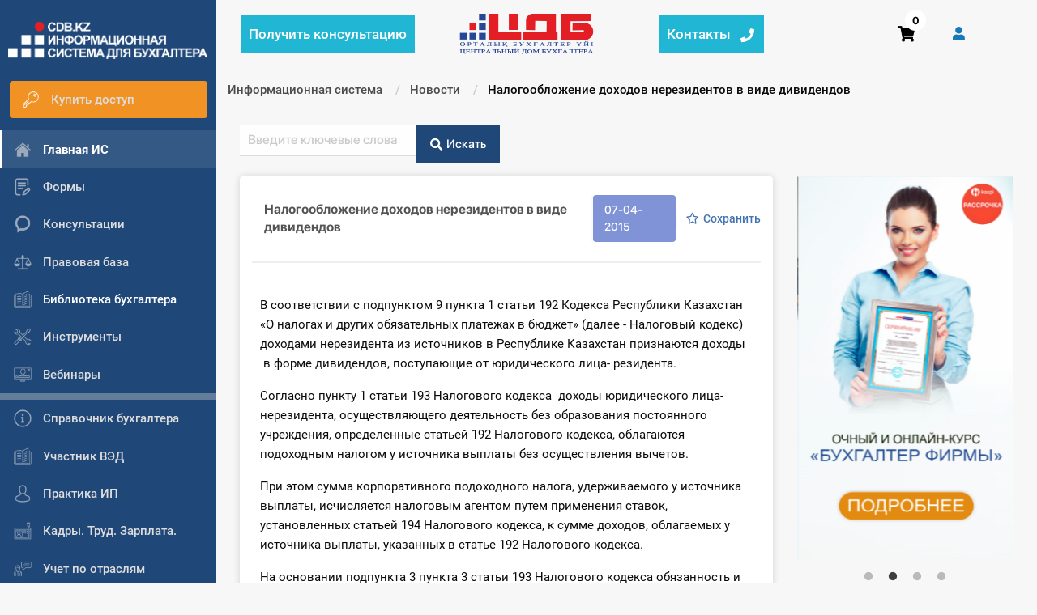

--- FILE ---
content_type: text/html; charset=UTF-8
request_url: https://cdb.kz/sistema/novosti/nalogooblozhenie-dokhodov-nerezidentov-v-vide-dividendov/
body_size: 35387
content:
<!DOCTYPE html>
<html>
<head>
    <meta http-equiv="Content-Type" content="text/html;charset=UTF-8"/>
    <meta name="viewport" content="width=device-width, initial-scale=1">

        <title>Налогообложение доходов нерезидентов в виде дивидендов</title>
    <meta http-equiv="Content-Type" content="text/html; charset=UTF-8" />
<meta name="robots" content="index, follow" />
<meta name="keywords" content="Информационная система бухгалтерия бухучет казахстан нурсултан алматы астана" />
<meta name="description" content="Справочная система для бухгалтеров cdb.kz, бухгалтерский учет, бухгалтерский учет в Казахстане, центральный дом бухгалтера, законодательство РК, налоговая отчетность, консультации по бухучету, юридические консультации, вопросы и ответы, МСФО, НСФО в Казахстане." />
<link href="/local/templates/vitaminka/components/bitrix/search.form/default_search_bitrix/style.css?170638610938774" type="text/css"  rel="stylesheet" />
<link href="/local/templates/vitaminka/components/bitrix/news.detail/news/style.css?170638610932320" type="text/css"  rel="stylesheet" />
<link href="/local/components/local/zakladki_vyvod/templates/.default/style.css?17063861082584" type="text/css"  rel="stylesheet" />
<link href="/local/templates/vitaminka/css/layout.min.css?1748011109322289" type="text/css"  data-template-style="true"  rel="stylesheet" />
<link href="/local/templates/vitaminka/css/_error.css?1706386109859" type="text/css"  data-template-style="true"  rel="stylesheet" />
<link href="/local/templates/vitaminka/css/menu.css?17063861091455" type="text/css"  data-template-style="true"  rel="stylesheet" />
<link href="/local/templates/vitaminka/css/magnific-popup.min.css?17063861095624" type="text/css"  data-template-style="true"  rel="stylesheet" />
<link href="/local/templates/vitaminka/css/sprite.css?17063861092993" type="text/css"  data-template-style="true"  rel="stylesheet" />
<link href="/local/templates/vitaminka/template_styles.css?176484487212872" type="text/css"  data-template-style="true"  rel="stylesheet" />
<link href="/local/templates/vitaminka/inc/modal-css.css?17063861094544" type="text/css"  data-template-style="true"  rel="stylesheet" />
<link href="/local/templates/vitaminka/components/bitrix/menu/left_menu/style.css?17063861091330" type="text/css"  data-template-style="true"  rel="stylesheet" />
<link href="/local/templates/vitaminka/components/bitrix/system.pagenavigation/.default/style.css?1706386109617" type="text/css"  data-template-style="true"  rel="stylesheet" />
<link href="/local/components/local/call/templates/.default/style.css?1706386108598" type="text/css"  data-template-style="true"  rel="stylesheet" />
<link href="/local/templates/vitaminka/components/bitrix/sale.basket.basket.line/template/style.css?17063861094974" type="text/css"  data-template-style="true"  rel="stylesheet" />
<link href="/local/templates/vitaminka/components/bitrix/breadcrumb/template/style.css?1706386108585" type="text/css"  data-template-style="true"  rel="stylesheet" />
<link href="/local/components/fly-web.kz/seo.text/templates/.default/style.css?1721580828137" type="text/css"  data-template-style="true"  rel="stylesheet" />
<link href="/local/templates/vitaminka/components/bitrix/menu/footer-menu/style.css?1706386108581" type="text/css"  data-template-style="true"  rel="stylesheet" />
<link href="/local/templates/vitaminka/styles.css?17218979732524" type="text/css"  data-template-style="true"  rel="stylesheet" />
<script>if(!window.BX)window.BX={};if(!window.BX.message)window.BX.message=function(mess){if(typeof mess==='object'){for(let i in mess) {BX.message[i]=mess[i];} return true;}};</script>
<script>(window.BX||top.BX).message({"JS_CORE_LOADING":"Загрузка...","JS_CORE_NO_DATA":"- Нет данных -","JS_CORE_WINDOW_CLOSE":"Закрыть","JS_CORE_WINDOW_EXPAND":"Развернуть","JS_CORE_WINDOW_NARROW":"Свернуть в окно","JS_CORE_WINDOW_SAVE":"Сохранить","JS_CORE_WINDOW_CANCEL":"Отменить","JS_CORE_WINDOW_CONTINUE":"Продолжить","JS_CORE_H":"ч","JS_CORE_M":"м","JS_CORE_S":"с","JSADM_AI_HIDE_EXTRA":"Скрыть лишние","JSADM_AI_ALL_NOTIF":"Показать все","JSADM_AUTH_REQ":"Требуется авторизация!","JS_CORE_WINDOW_AUTH":"Войти","JS_CORE_IMAGE_FULL":"Полный размер"});</script>

<script src="/bitrix/js/main/core/core.js?1756137626511455"></script>

<script>BX.Runtime.registerExtension({"name":"main.core","namespace":"BX","loaded":true});</script>
<script>BX.setJSList(["\/bitrix\/js\/main\/core\/core_ajax.js","\/bitrix\/js\/main\/core\/core_promise.js","\/bitrix\/js\/main\/polyfill\/promise\/js\/promise.js","\/bitrix\/js\/main\/loadext\/loadext.js","\/bitrix\/js\/main\/loadext\/extension.js","\/bitrix\/js\/main\/polyfill\/promise\/js\/promise.js","\/bitrix\/js\/main\/polyfill\/find\/js\/find.js","\/bitrix\/js\/main\/polyfill\/includes\/js\/includes.js","\/bitrix\/js\/main\/polyfill\/matches\/js\/matches.js","\/bitrix\/js\/ui\/polyfill\/closest\/js\/closest.js","\/bitrix\/js\/main\/polyfill\/fill\/main.polyfill.fill.js","\/bitrix\/js\/main\/polyfill\/find\/js\/find.js","\/bitrix\/js\/main\/polyfill\/matches\/js\/matches.js","\/bitrix\/js\/main\/polyfill\/core\/dist\/polyfill.bundle.js","\/bitrix\/js\/main\/core\/core.js","\/bitrix\/js\/main\/polyfill\/intersectionobserver\/js\/intersectionobserver.js","\/bitrix\/js\/main\/lazyload\/dist\/lazyload.bundle.js","\/bitrix\/js\/main\/polyfill\/core\/dist\/polyfill.bundle.js","\/bitrix\/js\/main\/parambag\/dist\/parambag.bundle.js"]);
</script>
<script>BX.Runtime.registerExtension({"name":"pull.protobuf","namespace":"BX","loaded":true});</script>
<script>BX.Runtime.registerExtension({"name":"rest.client","namespace":"window","loaded":true});</script>
<script>(window.BX||top.BX).message({"pull_server_enabled":"N","pull_config_timestamp":0,"shared_worker_allowed":"Y","pull_guest_mode":"N","pull_guest_user_id":0,"pull_worker_mtime":1751378942});(window.BX||top.BX).message({"PULL_OLD_REVISION":"Для продолжения корректной работы с сайтом необходимо перезагрузить страницу."});</script>
<script>BX.Runtime.registerExtension({"name":"pull.client","namespace":"BX","loaded":true});</script>
<script>BX.Runtime.registerExtension({"name":"pull","namespace":"window","loaded":true});</script>
<script>BX.Runtime.registerExtension({"name":"jquery","namespace":"window","loaded":true});</script>
<script>(window.BX||top.BX).message({"LANGUAGE_ID":"ru","FORMAT_DATE":"DD.MM.YYYY","FORMAT_DATETIME":"DD.MM.YYYY HH:MI:SS","COOKIE_PREFIX":"BITRIX_SM","SERVER_TZ_OFFSET":"18000","UTF_MODE":"Y","SITE_ID":"s1","SITE_DIR":"\/","USER_ID":"","SERVER_TIME":1768840129,"USER_TZ_OFFSET":0,"USER_TZ_AUTO":"Y","bitrix_sessid":"e43d72d3ce449737df07be35e2d744f5"});</script>


<script src="/bitrix/js/pull/protobuf/protobuf.js?1706386096274055"></script>
<script src="/bitrix/js/pull/protobuf/model.js?170638609670928"></script>
<script src="/bitrix/js/rest/client/rest.client.js?170638609617414"></script>
<script src="/bitrix/js/pull/client/pull.client.js?175137894383861"></script>
<script src="/bitrix/js/main/jquery/jquery-1.12.4.min.js?170638609697163"></script>
<script>
					(function () {
						"use strict";

						var counter = function ()
						{
							var cookie = (function (name) {
								var parts = ("; " + document.cookie).split("; " + name + "=");
								if (parts.length == 2) {
									try {return JSON.parse(decodeURIComponent(parts.pop().split(";").shift()));}
									catch (e) {}
								}
							})("BITRIX_CONVERSION_CONTEXT_s1");

							if (cookie && cookie.EXPIRE >= BX.message("SERVER_TIME"))
								return;

							var request = new XMLHttpRequest();
							request.open("POST", "/bitrix/tools/conversion/ajax_counter.php", true);
							request.setRequestHeader("Content-type", "application/x-www-form-urlencoded");
							request.send(
								"SITE_ID="+encodeURIComponent("s1")+
								"&sessid="+encodeURIComponent(BX.bitrix_sessid())+
								"&HTTP_REFERER="+encodeURIComponent(document.referrer)
							);
						};

						if (window.frameRequestStart === true)
							BX.addCustomEvent("onFrameDataReceived", counter);
						else
							BX.ready(counter);
					})();
				</script>
<meta property="og:title" content="Налогообложение доходов нерезидентов в виде дивидендов" />
<meta property="og:description" content="" />
<meta property="og:url" content="https://cdb.kz/sistema/novosti/nalogooblozhenie-dokhodov-nerezidentov-v-vide-dividendov/" />
<meta property="og:type" content="article" />

<script>
	(function(w,d,u){
		var s=d.createElement('script');s.async=true;s.src=u+'?'+(Date.now()/60000|0);
		var h=d.getElementsByTagName('script')[0];h.parentNode.insertBefore(s,h);
	})(window,document,'https://cdn-ru.bitrix24.kz/b2090717/crm/site_button/loader_3_hp1hts.js');
</script>
<script>
	(function(w,d,u){
		var s=d.createElement('script');s.async=true;s.src=u+'?'+(Date.now()/60000|0);
		var h=d.getElementsByTagName('script')[0];h.parentNode.insertBefore(s,h);
	})(window,document,'https://cdn-ru.bitrix24.kz/b2090717/crm/site_button/loader_7_0jhs4y.js');
</script>

<!--'start_frame_cache_TVwM3R'--><!-- Bitrix24.LiveChat external config -->
<script>
	window.addEventListener('onBitrixLiveChat', function(event)
	{
		var config = {'user':{'hash':'4499685ee457c5d2736c047bce33cd90','name':'','lastName':'','email':''},'firstMessage':'[br][b]Сайт[/b]: #VAR_HOST#[br][b]Страница сайта[/b]: #VAR_PAGE#'};
		var widget = event.detail.widget;

		widget.setUserRegisterData(
			config.user
		);
		widget.setCustomData(
			config.firstMessage.replace('#VAR_HOST#', location.hostname).replace('#VAR_PAGE#', '[url='+location.href+']'+(document.title || location.href)+'[/url]')
		);

	
	});
</script>
<!-- /Bitrix24.LiveChat external config -->
<!--'end_frame_cache_TVwM3R'-->



<script src="/local/templates/vitaminka/js/what-input.js?170638610913458"></script>
<script src="/local/templates/vitaminka/js/foundation.min.js?1706386109174195"></script>
<script src="/local/templates/vitaminka/js/slick.min.js?170638610943881"></script>
<script src="/local/templates/vitaminka/js/app.min.js?17622682198685"></script>
<script src="/local/templates/vitaminka/js/magnific.js?170638610920221"></script>
<script src="/local/templates/vitaminka/js/jquery.sticky-kit.min.js?17063861092798"></script>
<script src="/local/templates/vitaminka/js/saveword.js?17063861091507"></script>
<script src="/local/templates/vitaminka/js/copy.js?17063861091250"></script>
<script src="/local/templates/vitaminka/js/call.min.js?1706386109670"></script>
<script src="/local/templates/vitaminka/components/bitrix/menu/left_menu/script.js?1706386109445"></script>
<script src="/local/components/local/call/templates/.default/script.js?17229159973057"></script>
<script src="/local/templates/vitaminka/components/bitrix/sale.basket.basket.line/template/script.js?17063861095338"></script>
<script src="/local/templates/vitaminka/components/bitrix/news.detail/news/script.js?1706386109499"></script>
<script src="/local/components/local/zakladki_vyvod/templates/.default/script.js?17063861083011"></script>
<script src="/local/templates/vitaminka/components/bitrix/news.list/banners-right/script.js?1706386109179"></script>

                    <!-- Google Tag Manager -->
    <script>(function(w,d,s,l,i){w[l]=w[l]||[];w[l].push({'gtm.start':
                new Date().getTime(),event:'gtm.js'});var f=d.getElementsByTagName(s)[0],
            j=d.createElement(s),dl=l!='dataLayer'?'&l='+l:'';j.async=true;j.src=
            'https://www.googletagmanager.com/gtm.js?id='+i+dl;f.parentNode.insertBefore(j,f);
        })(window,document,'script','dataLayer','GTM-W22PSBV');</script>
    <!-- End Google Tag Manager -->

    </head>
<body class="">

<!-- Google Tag Manager (noscript) -->
<noscript><iframe src="https://www.googletagmanager.com/ns.html?id=GTM-W22PSBV"
                  height="0" width="0" style="display:none;visibility:hidden"></iframe></noscript>
<!-- End Google Tag Manager (noscript) -->

<div id="panel">   </div>
<div class="off-canvas position-left position-left-overflow-initial background-dark-blue" id="offCanvas" data-off-canvas data-transition="overlap">
    <button class="11 close-button close-button__menu" aria-label="Close menu" type="button" data-close>
        <span aria-hidden="true">&times;</span>
    </button>
    <div class="left-sidebar-block background-dark-blue">
        <a href="/sistema/">
            <div class="left-logo">
                <div class="image-contain">
                </div>
            </div>
        </a>
        <ul class="vertical font-size-15 menu">
            <li class="left-sidebar-link
                     pay-left-btn conslt-header-medu-left">

                                    <a href="/sistema/konsultatsiya/poluchit/" class="header-gray-color">
                        <ul class="menu robotoMedium">
                                                <li class="consult-th">
                                <div>Получить консультацию</div>
                            </li>
                        </ul>
                    </a>
                            </li>
                        <li class="left-sidebar-link
                     pay-left-btn">

                                    <a href="/store/package-is/" class="header-gray-color" >
                        <ul class="menu robotoMedium">
                                                            <li class="m-r-1 first">
                                    <i class="icon icon-key"></i>
                                </li>
                                                        <li>
                                <div>
                                    Купить доступ                                </div>
                            </li>
                        </ul>
                    </a>
                            </li>
            
                                    <li class="left-sidebar-link
                    active-left-sidebar-link ">

                                    <a href="/sistema/" class="header-gray-color" >
                        <ul class="menu robotoMedium">
                                                            <li class="m-r-1 first">
                                    <i class="icon icon-home"></i>
                                </li>
                                                        <li>
                                <div>
                                    Главная ИС                                </div>
                            </li>
                        </ul>
                    </a>
                            </li>
            
                                    <li class="left-sidebar-link
                     ">

                                    <a href="/sistema/formy/" class="header-gray-color" >
                        <ul class="menu robotoMedium">
                                                            <li class="m-r-1 first">
                                    <i class="icon icon-form"></i>
                                </li>
                                                        <li>
                                <div>
                                    Формы                                </div>
                            </li>
                        </ul>
                    </a>
                            </li>
            
                                    <li class="left-sidebar-link
                     ">

                                    <a href="/sistema/konsultatsiya/" class="header-gray-color" >
                        <ul class="menu robotoMedium">
                                                            <li class="m-r-1 first">
                                    <i class="icon icon-consult"></i>
                                </li>
                                                        <li>
                                <div>
                                    Консультации                                </div>
                            </li>
                        </ul>
                    </a>
                            </li>
            
                                    <li class="left-sidebar-link
                     ">

                                    <a href="/sistema/pravovaya-baza/" class="header-gray-color" >
                        <ul class="menu robotoMedium">
                                                            <li class="m-r-1 first">
                                    <i class="icon icon-pravbaza"></i>
                                </li>
                                                        <li>
                                <div>
                                    Правовая база                                </div>
                            </li>
                        </ul>
                    </a>
                            </li>
            
                                    <li class="left-sidebar-link
                     ">

                                    <ul class="menu robotoMedium deep-open nowrap" data-open="deep-1">
                                                    <li class="m-r-1  first">
                                <i class="icon icon-library"></i>
                            </li>
                                                <li>
                            <div>
                                Библиотека бухгалтера                            </div>
                        </li>
                    </ul>
                            </li>
            
                                    <div class="deep deep-1">
            <li class="left-sidebar-link
                        deep-parent-hide ">
                <a href="/sistema/biblioteka-bukhgaltera/articles/" class="header-gray-color" >
                    <ul class="menu robotoMedium">
                                                <li>
                            <div>
                                Все статьи                            </div>
                        </li>
                    </ul>
                </a>
            </li>
                                    <li class="left-sidebar-link
                     ">

                                    <a href="/sistema/biblioteka-bukhgaltera/standart/" class="header-gray-color" >
                        <ul class="menu robotoMedium">
                                                        <li>
                                <div>
                                    Стандарты                                </div>
                            </li>
                        </ul>
                    </a>
                            </li>
            
                                    <li class="left-sidebar-link
                            deep-parent-hide ">
                <a href="/sistema/biblioteka-bukhgaltera/books/" class="header-gray-color" >
                    <ul class="menu robotoMedium">
                                                <li>
                            <div>
                                Книги                            </div>
                        </li>
                    </ul>
                </a>
            </li>
            </div>
                                    <li class="left-sidebar-link
                     ">

                                    <a href="/sistema/instrumenty/" class="header-gray-color" >
                        <ul class="menu robotoMedium">
                                                            <li class="m-r-1 first">
                                    <i class="icon icon-instrument"></i>
                                </li>
                                                        <li>
                                <div>
                                    Инструменты                                </div>
                            </li>
                        </ul>
                    </a>
                            </li>
            
                                    <li class="left-sidebar-link
                     ">

                                    <a href="/sistema/video-seminary/" class="header-gray-color" >
                        <ul class="menu robotoMedium">
                                                            <li class="m-r-1 first">
                                    <i class="icon icon-video"></i>
                                </li>
                                                        <li>
                                <div>
                                    Вебинары                                </div>
                            </li>
                        </ul>
                    </a>
                            </li>
            
                <div class="delimeter"></div>
            
                                    <li class="left-sidebar-link
                     ">

                                    <a href="/sistema/spravochnik-bukhgaltera/" class="header-gray-color" >
                        <ul class="menu robotoMedium">
                                                            <li class="m-r-1 first">
                                    <i class="icon icon-spravochnik"></i>
                                </li>
                                                        <li>
                                <div>
                                    Справочник бухгалтера                                </div>
                            </li>
                        </ul>
                    </a>
                            </li>
            
                                    <li class="left-sidebar-link
                     ">

                                    <a href="/sistema/uchastnik-ved/spravochnaya-informatsiya/" class="header-gray-color" >
                        <ul class="menu robotoMedium">
                                                            <li class="m-r-1 first">
                                    <i class="icon icon-library"></i>
                                </li>
                                                        <li>
                                <div>
                                    Участник ВЭД                                </div>
                            </li>
                        </ul>
                    </a>
                            </li>
            
                                    <li class="left-sidebar-link
                     ">

                                    <a href="/sistema/praktika-ip/" class="header-gray-color" >
                        <ul class="menu robotoMedium">
                                                            <li class="m-r-1 first">
                                    <i class="icon icon-praktika"></i>
                                </li>
                                                        <li>
                                <div>
                                    Практика ИП                                </div>
                            </li>
                        </ul>
                    </a>
                            </li>
            
                                    <li class="left-sidebar-link
                     ">

                                    <a href="/sistema/kadry-trud-zarplata/" class="header-gray-color" >
                        <ul class="menu robotoMedium">
                                                            <li class="m-r-1 first">
                                    <i class="icon icon-kadry"></i>
                                </li>
                                                        <li>
                                <div>
                                    Кадры. Труд. Зарплата.                                </div>
                            </li>
                        </ul>
                    </a>
                            </li>
            
                                    <li class="left-sidebar-link
                     ">

                                    <a href="/sistema/uchet-po-otraslyam/" class="header-gray-color" >
                        <ul class="menu robotoMedium">
                                                            <li class="m-r-1 first">
                                    <i class="icon icon-uchastnik"></i>
                                </li>
                                                        <li>
                                <div>
                                    Учет по отраслям                                </div>
                            </li>
                        </ul>
                    </a>
                            </li>
            
                                    <li class="left-sidebar-link
                     ">

                                    <a href="/sistema/yuridicheskiy-pomoshchnik/" class="header-gray-color" >
                        <ul class="menu robotoMedium">
                                                            <li class="m-r-1 first">
                                    <i class="icon icon-urpomoshnik"></i>
                                </li>
                                                        <li>
                                <div>
                                    Юридический помощник                                </div>
                            </li>
                        </ul>
                    </a>
                            </li>
            
                <div class="delimeter"></div>
            
                                    <li class="left-sidebar-link
                     ">

                                    <a href="/internet-magazin/" class="header-gray-color" target="_blank">
                        <ul class="menu robotoMedium">
                                                            <li class="m-r-1 first">
                                    <i class="icon icon-shop"></i>
                                </li>
                                                        <li>
                                <div>
                                    Интернет-магазин                                </div>
                            </li>
                        </ul>
                    </a>
                            </li>
            
                                    <li class="left-sidebar-link
                     ">

                                    <a href="/sistema/o-sisteme/" class="header-gray-color" >
                        <ul class="menu robotoMedium">
                                                            <li class="m-r-1 first">
                                    <i class="icon icon-spravochnik"></i>
                                </li>
                                                        <li>
                                <div>
                                    О Системе                                </div>
                            </li>
                        </ul>
                    </a>
                            </li>
            
                                    <li class="left-sidebar-link
                     ">

                                    <a href="/obuchenie/" class="header-gray-color" target="_blank">
                        <ul class="menu robotoMedium">
                                                            <li class="m-r-1 first">
                                    <i class="icon icon-spravochnik"></i>
                                </li>
                                                        <li>
                                <div>
                                    Обучение                                </div>
                            </li>
                        </ul>
                    </a>
                            </li>
            
                                    <li class="left-sidebar-link
                     ">

                                    <a href="/sistema/tarify/" class="header-gray-color" target="_blank">
                        <ul class="menu robotoMedium">
                                                            <li class="m-r-1 first">
                                    <i class="icon icon-tarifs"></i>
                                </li>
                                                        <li>
                                <div>
                                    Тарифы                                </div>
                            </li>
                        </ul>
                    </a>
                            </li>
            
                                    <li class="left-sidebar-link
                     ">

                                    <a href="/sistema/testirovanie-dlya-bukhgaltera/" class="header-gray-color" target="_blank">
                        <ul class="menu robotoMedium">
                                                            <li class="m-r-1 first">
                                    <i class="icon icon-test-icon2"></i>
                                </li>
                                                        <li>
                                <div>
                                    Тестирование для бухгалтера                                </div>
                            </li>
                        </ul>
                    </a>
                            </li>
            
                    </ul>
    </div>
</div>

<div class="overflow-top-bar hide"></div>
 

	
<div class="reveal" id="modal-map1" data-reveal>
    <div class="map-wrap m-t-2"><iframe src="https://www.google.com/maps/embed?pb=!1m18!1m12!1m3!1d2502.7746744260367!2d71.46005991597083!3d51.14950614462804!2m3!1f0!2f0!3f0!3m2!1i1024!2i768!4f13.1!3m3!1m2!1s0x424581445cb5b461%3A0x2e97e451f64f03f8!2z0KbQtdC90YLRgNCw0LvRjNC90YvQuSDQtNC-0Lwg0LHRg9GF0LPQsNC70YLQtdGA0LA!5e0!3m2!1sru!2skz!4v1552973160426" width="800" height="600" frameborder="0" style="border:0" allowfullscreen></iframe></div>
    <button class="close-button" data-close aria-label="Close modal" type="button">
        <span aria-hidden="true">&times;</span>
    </button>
</div>


<div class="reveal" id="modal-map2" data-reveal>
    <div class="map-wrap m-t-2"><iframe src="https://www.google.com/maps/embed?pb=!1m18!1m12!1m3!1d2905.870992636003!2d76.92904501577813!3d43.25412548616163!2m3!1f0!2f0!3f0!3m2!1i1024!2i768!4f13.1!3m3!1m2!1s0x38836eb992a68189%3A0x2a022c09c681d2ae!2z0YPQu9C40YbQsCDQotC-0LvQtSDQkdC4IDg5LCDQkNC70LzQsNGC0YsgMDUwMDAw!5e0!3m2!1sru!2skz!4v1552973819828" width="800" height="600" frameborder="0" style="border:0" allowfullscreen></iframe></div>
    <button class="close-button" data-close aria-label="Close modal" type="button">
        <span aria-hidden="true">&times;</span>
    </button>
</div>

<div class="off-canvas-content" data-off-canvas-content>
    <div class="left-sidebar">
        <div class="left-sidebar-block left-sidebar-block-laptop dark-gray-border non-background">
            <div class="get-height">
                <a href="/sistema/">
                    <div class="left-logo">
                        <div class="image-contain">
                        </div>
                    </div>
                </a>
                <ul class="vertical font-size-16 menu non-background">
                    <li class="left-sidebar-link
                     pay-left-btn conslt-header-medu-left">

                                    <a href="/sistema/konsultatsiya/poluchit/" class="header-gray-color">
                        <ul class="menu robotoMedium">
                                                <li class="consult-th">
                                <div>Получить консультацию</div>
                            </li>
                        </ul>
                    </a>
                            </li>
                        <li class="left-sidebar-link
                     pay-left-btn">

                                    <a href="/store/package-is/" class="header-gray-color" >
                        <ul class="menu robotoMedium">
                                                            <li class="m-r-1 first">
                                    <i class="icon icon-key"></i>
                                </li>
                                                        <li>
                                <div>
                                    Купить доступ                                </div>
                            </li>
                        </ul>
                    </a>
                            </li>
            
                                    <li class="left-sidebar-link
                    active-left-sidebar-link ">

                                    <a href="/sistema/" class="header-gray-color" >
                        <ul class="menu robotoMedium">
                                                            <li class="m-r-1 first">
                                    <i class="icon icon-home"></i>
                                </li>
                                                        <li>
                                <div>
                                    Главная ИС                                </div>
                            </li>
                        </ul>
                    </a>
                            </li>
            
                                                                                                                            <li class="left-sidebar-link
                     ">

                                    <a href="/sistema/formy/" class="header-gray-color" >
                        <ul class="menu robotoMedium">
                                                            <li class="m-r-1 first">
                                    <i class="icon icon-form"></i>
                                </li>
                                                        <li>
                                <div>
                                    Формы                                </div>
                            </li>
                        </ul>
                    </a>
                            </li>
            
                                    <li class="left-sidebar-link
                     ">

                                    <a href="/sistema/konsultatsiya/" class="header-gray-color" >
                        <ul class="menu robotoMedium">
                                                            <li class="m-r-1 first">
                                    <i class="icon icon-consult"></i>
                                </li>
                                                        <li>
                                <div>
                                    Консультации                                </div>
                            </li>
                        </ul>
                    </a>
                            </li>
            
                                    <li class="left-sidebar-link
                     ">

                                    <a href="/sistema/pravovaya-baza/" class="header-gray-color" >
                        <ul class="menu robotoMedium">
                                                            <li class="m-r-1 first">
                                    <i class="icon icon-pravbaza"></i>
                                </li>
                                                        <li>
                                <div>
                                    Правовая база                                </div>
                            </li>
                        </ul>
                    </a>
                            </li>
            
                                    <li class="left-sidebar-link
                     ">

                                    <ul class="menu robotoMedium deep-open nowrap" data-open="deep-1">
                                                    <li class="m-r-1  first">
                                <i class="icon icon-library"></i>
                            </li>
                                                <li>
                            <div>
                                Библиотека бухгалтера                            </div>
                        </li>
                    </ul>
                            </li>
            
                                    <div class="deep deep-1">
            <li class="left-sidebar-link
                        deep-parent-hide ">
                <a href="/sistema/biblioteka-bukhgaltera/articles/" class="header-gray-color" >
                    <ul class="menu robotoMedium">
                                                <li>
                            <div>
                                Все статьи                            </div>
                        </li>
                    </ul>
                </a>
            </li>
                                    <li class="left-sidebar-link
                     ">

                                    <a href="/sistema/biblioteka-bukhgaltera/standart/" class="header-gray-color" >
                        <ul class="menu robotoMedium">
                                                        <li>
                                <div>
                                    Стандарты                                </div>
                            </li>
                        </ul>
                    </a>
                            </li>
            
                                    <li class="left-sidebar-link
                            deep-parent-hide ">
                <a href="/sistema/biblioteka-bukhgaltera/books/" class="header-gray-color" >
                    <ul class="menu robotoMedium">
                                                <li>
                            <div>
                                Книги                            </div>
                        </li>
                    </ul>
                </a>
            </li>
            </div>
                                    <li class="left-sidebar-link
                     ">

                                    <a href="/sistema/instrumenty/" class="header-gray-color" >
                        <ul class="menu robotoMedium">
                                                            <li class="m-r-1 first">
                                    <i class="icon icon-instrument"></i>
                                </li>
                                                        <li>
                                <div>
                                    Инструменты                                </div>
                            </li>
                        </ul>
                    </a>
                            </li>
            
                                    <li class="left-sidebar-link
                     ">

                                    <a href="/sistema/video-seminary/" class="header-gray-color" >
                        <ul class="menu robotoMedium">
                                                            <li class="m-r-1 first">
                                    <i class="icon icon-video"></i>
                                </li>
                                                        <li>
                                <div>
                                    Вебинары                                </div>
                            </li>
                        </ul>
                    </a>
                            </li>
            
                <div class="delimeter"></div>
            
                                    <li class="left-sidebar-link
                     ">

                                    <a href="/sistema/spravochnik-bukhgaltera/" class="header-gray-color" >
                        <ul class="menu robotoMedium">
                                                            <li class="m-r-1 first">
                                    <i class="icon icon-spravochnik"></i>
                                </li>
                                                        <li>
                                <div>
                                    Справочник бухгалтера                                </div>
                            </li>
                        </ul>
                    </a>
                            </li>
            
                                    <li class="left-sidebar-link
                     ">

                                    <a href="/sistema/uchastnik-ved/spravochnaya-informatsiya/" class="header-gray-color" >
                        <ul class="menu robotoMedium">
                                                            <li class="m-r-1 first">
                                    <i class="icon icon-library"></i>
                                </li>
                                                        <li>
                                <div>
                                    Участник ВЭД                                </div>
                            </li>
                        </ul>
                    </a>
                            </li>
            
                                    <li class="left-sidebar-link
                     ">

                                    <a href="/sistema/praktika-ip/" class="header-gray-color" >
                        <ul class="menu robotoMedium">
                                                            <li class="m-r-1 first">
                                    <i class="icon icon-praktika"></i>
                                </li>
                                                        <li>
                                <div>
                                    Практика ИП                                </div>
                            </li>
                        </ul>
                    </a>
                            </li>
            
                                    <li class="left-sidebar-link
                     ">

                                    <a href="/sistema/kadry-trud-zarplata/" class="header-gray-color" >
                        <ul class="menu robotoMedium">
                                                            <li class="m-r-1 first">
                                    <i class="icon icon-kadry"></i>
                                </li>
                                                        <li>
                                <div>
                                    Кадры. Труд. Зарплата.                                </div>
                            </li>
                        </ul>
                    </a>
                            </li>
            
                                    <li class="left-sidebar-link
                     ">

                                    <a href="/sistema/uchet-po-otraslyam/" class="header-gray-color" >
                        <ul class="menu robotoMedium">
                                                            <li class="m-r-1 first">
                                    <i class="icon icon-uchastnik"></i>
                                </li>
                                                        <li>
                                <div>
                                    Учет по отраслям                                </div>
                            </li>
                        </ul>
                    </a>
                            </li>
            
                                    <li class="left-sidebar-link
                     ">

                                    <a href="/sistema/yuridicheskiy-pomoshchnik/" class="header-gray-color" >
                        <ul class="menu robotoMedium">
                                                            <li class="m-r-1 first">
                                    <i class="icon icon-urpomoshnik"></i>
                                </li>
                                                        <li>
                                <div>
                                    Юридический помощник                                </div>
                            </li>
                        </ul>
                    </a>
                            </li>
            
                <div class="delimeter"></div>
            
                                    <li class="left-sidebar-link
                     ">

                                    <a href="/internet-magazin/" class="header-gray-color" target="_blank">
                        <ul class="menu robotoMedium">
                                                            <li class="m-r-1 first">
                                    <i class="icon icon-shop"></i>
                                </li>
                                                        <li>
                                <div>
                                    Интернет-магазин                                </div>
                            </li>
                        </ul>
                    </a>
                            </li>
            
                                                                                                                    <li class="left-sidebar-link
                     ">

                                    <a href="/sistema/o-sisteme/" class="header-gray-color" >
                        <ul class="menu robotoMedium">
                                                            <li class="m-r-1 first">
                                    <i class="icon icon-spravochnik"></i>
                                </li>
                                                        <li>
                                <div>
                                    О Системе                                </div>
                            </li>
                        </ul>
                    </a>
                            </li>
            
                                    <li class="left-sidebar-link
                     ">

                                    <a href="/obuchenie/" class="header-gray-color" target="_blank">
                        <ul class="menu robotoMedium">
                                                            <li class="m-r-1 first">
                                    <i class="icon icon-spravochnik"></i>
                                </li>
                                                        <li>
                                <div>
                                    Обучение                                </div>
                            </li>
                        </ul>
                    </a>
                            </li>
            
                                    <li class="left-sidebar-link
                     ">

                                    <a href="/sistema/tarify/" class="header-gray-color" target="_blank">
                        <ul class="menu robotoMedium">
                                                            <li class="m-r-1 first">
                                    <i class="icon icon-tarifs"></i>
                                </li>
                                                        <li>
                                <div>
                                    Тарифы                                </div>
                            </li>
                        </ul>
                    </a>
                            </li>
            
                                    <li class="left-sidebar-link
                     ">

                                    <a href="/sistema/testirovanie-dlya-bukhgaltera/" class="header-gray-color" target="_blank">
                        <ul class="menu robotoMedium">
                                                            <li class="m-r-1 first">
                                    <i class="icon icon-test-icon2"></i>
                                </li>
                                                        <li>
                                <div>
                                    Тестирование для бухгалтера                                </div>
                            </li>
                        </ul>
                    </a>
                            </li>
            
                            </ul>
            </div>
        </div>
    </div>
    <div class="grid-container relative full workspace">
	        <header>
            <div class="top-bar header-topbar background-main">
                <div class="full-width grid-x vertical-center">
                                        <div class="cell small-7 medium-9">
                        <div class="grid-x">
                            <div class="cell small-0 medium-4 vertical-center">
                                <ul class="menu vertical-center non-background">

                                    <!-- dropdown-buttons -->
                                    <li class="show-for-large give-consult">
                                        <a id="topbar-consult-button" style="color: white !important; display: flex" class="pointer robotoMedium white-color vertical-center" href="/sistema/konsultatsiya/poluchit/">
                                            <div class="show-for-large font-size-17 vertical-center">
                                                Получить консультацию
                                            </div>
                                        </a>
                                    </li>


                                </ul>
                            </div>
                            <div class="cell small-5 small-second medium-4 hide-for-small-only header-logo">
                                <a href="/">
                                   <!-- <div class="image-contain" style="background-image: url('/local/templates/vitaminka/images/logo-black.png'); height: 50px">-->
																		<div class="image-contain" style="height: 50px; text-align: center;">
									<svg xmlns="http://www.w3.org/2000/svg" xml:space="preserve" width="169.333mm" height="51.441mm" version="1.1" style="shape-rendering:geometricPrecision; text-rendering:geometricPrecision; image-rendering:optimizeQuality; fill-rule:evenodd; clip-rule:evenodd"
viewBox="0 0 17082.79 5189.5"
 xmlns:xlink="http://www.w3.org/1999/xlink"
 xmlns:xodm="http://www.corel.com/coreldraw/odm/2003">
 <defs>
  <style type="text/css">
   <![CDATA[
    .fil0 {fill:#264796}
    .fil1 {fill:#E31E24}
   ]]>
  </style>
 </defs>
 <g id="Слой_x0020_1">
  <metadata id="CorelCorpID_0Corel-Layer"/>
  <path class="fil0" d="M671.6 3890.24c0,71.98 -32.24,131.12 -91.12,178.26 -67.26,53.58 -149.49,74.92 -237.66,74.92 -87.41,0 -171.07,-19.79 -237.76,-73.63 -58.38,-47.36 -88.22,-107.05 -88.22,-178.64 0,-79.63 40.02,-141.19 109.63,-186.96 66.31,-43.72 142.81,-61.87 223.95,-61.87 86.31,0 165.97,21.47 231.63,73.95 57.17,46.01 89.55,103.52 89.55,173.98zm6.96 723.78c-15.02,0.37 -56.02,2.08 -68.03,11.64 -11.04,8.61 -12.13,35.22 -12.13,47.16l0 291.27c0,10.02 0.74,40.44 9.84,47.79 11.48,9.33 54.13,10.05 68.52,10.05l12.95 0 0 167.58 -39.22 0 -2.35 -9.16c-23.78,-92.68 -102.23,-122.18 -199.63,-122.18l-448.51 0 0 -35.95 12.66 -0.28c15.35,-0.33 55.83,-1.95 68.14,-11.58 10.91,-8.7 11.99,-35.2 11.99,-47.16l0 -290.36c0,-11.94 -1.09,-38.52 -11.96,-47.16 -12.29,-9.58 -52.89,-11.25 -68.19,-11.64l-12.64 -0.29 0 -35.87 302.48 0 0 35.87 -12.64 0.29c-15.06,0.37 -55.96,2.08 -68.05,11.64 -11.02,8.61 -12.11,35.2 -12.11,47.16l0 304.4c0,5.38 0.21,25.01 2.8,28.78 6.89,3.39 38.72,3.46 46.79,3.46l165.18 0c9.28,0 47.17,0.61 54.33,-2.63 3.16,-5.62 2.65,-29.56 2.65,-36.07l0 -297.95c0,-12.02 -1.14,-38.49 -12.2,-47.15 -12.27,-9.57 -53.55,-11.28 -68.86,-11.65l-12.61 -0.29 0 -35.87 303.41 0 0 35.87 -12.62 0.29zm268.02 217.55l0 138.62c0,7.47 -0.47,16.94 0.24,23.87 1.08,5.57 3.38,10 9,12.39 7.08,2.8 23.14,3.02 30.79,3.02l108.91 0c20.77,0 45.51,0.02 65.97,-3.2 47.06,-7.75 84.36,-46.69 109.82,-81.17l3.86 -5.22 45.71 0 -66.77 138.28 -516.28 0 0 -36.24 35.74 0c20.72,0 48.97,-2.84 54.43,-25.14 2.04,-7.76 1.67,-22.92 1.67,-30.97l0 -296.69c0,-7.85 -0.76,-38.92 -7.91,-44.65 -11.16,-9.05 -34.13,-10.46 -48.19,-10.46l-35.74 0 0 -36.17 520.02 0 8.61 123.77 -42.4 0 -2.46 -9.03c-3.08,-11.32 -7.86,-28.05 -14.42,-38.03 -8.1,-11.98 -20.02,-19.24 -34.54,-23.46 -16.05,-4.63 -46.08,-4.52 -62.9,-4.52l-163.16 0 0 156.6 128.1 0c16.16,0 52.14,-0.78 66.04,-9.74 15.99,-9.95 20.67,-28.96 21.86,-45.47l0.81 -11.12 42.57 0 0 182.75 -41.28 0 -1.92 -9.81c-1.77,-8.97 -6.1,-30.77 -11.36,-38.4 -12.86,-18.19 -56.2,-19.84 -76.72,-19.84l-128.1 0zm896.12 6.77l-272.22 0 0 127.16c0,9.17 0.22,32.19 4.64,40.34 8.34,14.61 36.17,16.08 51.54,16.08l36.08 0 0 36.24 -300.98 0 0 -36.24 35.74 0c15.84,0 36.69,-2.14 48.55,-13.05 6.77,-6.11 7.46,-35.29 7.46,-43.37l0 -294.65c0,-9.17 -0.28,-32.6 -4.75,-40.84 -7.94,-14.56 -36.25,-16 -51.26,-16l-35.74 0 0 -36.17 300.98 0 0 36.17 -36.08 0c-21.01,0 -49.1,2.98 -54.6,25.48 -2.01,7.96 -1.58,23.09 -1.58,31.35l0 118.78 272.22 0 0 -118.78c0,-9.19 -0.26,-32.52 -4.71,-40.76 -8.22,-14.55 -36.03,-16.08 -51.3,-16.08l-35.78 0 0 -36.17 300.54 0 0 36.17 -35.78 0c-21,0 -48.93,3 -54.41,25.47 -1.99,8.04 -1.63,23.02 -1.63,31.36l0 294.65c0,9.24 0.28,32.17 4.74,40.48 7.96,14.51 36.31,15.94 51.3,15.94l35.78 0 0 36.24 -300.54 0 0 -36.24 35.78 0c15.82,0 36.22,-2.18 48.05,-13.05 7.23,-6.56 7.96,-34.76 7.96,-43.37l0 -127.16zm605.88 -208.11l0 336.98c0,8.26 0.71,37.57 8.29,43.56 11.72,9.44 32.11,11.16 46.96,11.16l35.07 0 0 36.24 -298.26 0 0 -36.24 35.75 0c15.59,0 36.9,-2.04 48.01,-13.37 6.63,-6.98 7.27,-32.68 7.27,-41.35l0 -336.98 -64.33 0c-17.42,0 -43.53,0.05 -60.34,4.3 -34.77,8.86 -50.21,31.25 -53.63,63.48l-1.16 10.74 -43.53 0 9.33 -130.9 548.43 0 8.76 130.9 -42.67 0 -1.88 -9.86c-1.99,-10.49 -5.64,-26.9 -12.17,-35.8 -20.23,-27.12 -59.19,-32.86 -92.4,-32.86l-77.51 0zm483.9 216.29l0 118.98c0,8.88 0.76,38.11 8.84,44.57 12.06,9.67 30.53,11.85 45.91,11.85l37.54 0 0 36.24 -300.98 0 0 -36.24 37.05 0c16.36,0 36.9,-2.4 48.18,-14.58 5.99,-6.61 6.56,-33.64 6.56,-41.85l0 -294.96c0,-8.6 -0.71,-38.32 -8.4,-44.61 -12.11,-9.79 -30.86,-11.91 -46.34,-11.91l-37.05 0 0 -36.17 248.24 0c39.96,0 83.96,1.42 123.07,9.37 37.31,7.59 72.92,21.55 101.67,45.27 26.31,22.5 41.99,50.26 41.99,83.53 0,45.38 -21.67,80.54 -63.2,104.95 -43.48,25.4 -97.39,32.9 -148.06,32.9 -31.62,0 -63.64,-2.99 -95.01,-7.34zm798.66 58.82l-233.07 0 -40.12 65.99c-4.81,7.88 -14.5,24.68 -14.5,33.94 0,12.67 53.91,16.25 62.1,16.68l12.27 0.62 0 35.6 -228.12 0 0 -34.73 11.24 -1.39c10.52,-1.32 37.41,-4.99 46.12,-10.87 19.28,-12.95 38.46,-42.9 49.76,-61.86l229.63 -381.81 31.86 0 227.22 385.91c8.53,14.56 22.37,37.28 35.97,48.33 17.36,14.33 40.84,19.23 63.58,20.21l12.36 0.52 0 35.69 -279.16 0 0 -35.79 12.44 -0.44c9,-0.31 52.88,-2.37 52.88,-16.09 0,-10.84 -11.67,-31.85 -17.07,-41.18l-35.39 -59.31zm742.61 -278.76l-173.06 0 0 115.97c0,56.99 -0.69,135 -17.42,190.07 -24.56,79.91 -78.2,130.97 -171.69,130.97 -19.06,0 -38.3,-2.94 -55.25,-11.13 -18.23,-8.58 -30.58,-22.23 -30.58,-41.59 0,-12.66 6.48,-22.92 17.1,-30.72 11.04,-8.23 23.95,-11.77 38.06,-11.77 14.04,0 28.03,5.22 40,11.57 9.29,4.85 20.98,9.61 31.88,9.61 80.41,0 80.33,-176.19 80.33,-221.14l0 -95.61c0,-11.94 -1.09,-38.52 -11.95,-47.16 -12.3,-9.58 -52.9,-11.25 -68.21,-11.64l-12.62 -0.29 0 -35.87 542.48 0 0 35.87 -12.63 0.29c-14.96,0.37 -56.06,2.08 -68.05,11.64 -11.03,8.59 -12.12,35.22 -12.12,47.16l0 290.36c0,11.94 1.09,38.52 12.17,47.16 11.98,9.58 52.95,11.25 67.97,11.58l12.65 0.28 0 35.95 -301.83 0 0 -35.95 12.65 -0.28c15.29,-0.33 55.85,-1.95 68.09,-11.59 10.95,-8.69 12.04,-35.19 12.04,-47.15l0 -336.59zm462.87 156.95l12.58 0c46.03,0 97.79,-0.07 143.37,5.85 81.47,10.65 167.88,41.58 167.88,129.2 0,52.6 -30.46,88.76 -81.14,111.16 -50.49,22.53 -112.12,28.41 -167.6,28.41l-284.83 0 0 -35.95 12.66 -0.28c15.3,-0.33 55.88,-1.95 68.12,-11.59 10.93,-8.65 11.98,-35.22 11.98,-47.15l0 -290.36c0,-11.93 -1.06,-38.56 -11.93,-47.16 -12.23,-9.58 -52.95,-11.25 -68.19,-11.64l-12.64 -0.29 0 -35.87 302.49 0 0 35.87 -12.61 0.29c-15.05,0.37 -56,2.08 -68.06,11.64 -11,8.59 -12.09,35.23 -12.09,47.16l0 110.72zm862.52 54.8l-272.22 0 0 127.16c0,9.28 0.26,32.1 4.64,40.36 8.33,14.59 36.21,16.06 51.56,16.06l36.07 0 0 36.24 -301.01 0 0 -36.24 35.8 0c15.81,0 36.71,-2.18 48.55,-13.07 6.77,-6.13 7.47,-35.25 7.47,-43.35l0 -294.65c0,-9.22 -0.31,-32.56 -4.79,-40.84 -7.93,-14.56 -36.23,-16 -51.23,-16l-35.8 0 0 -36.17 301.01 0 0 36.17 -36.07 0c-21,0 -49.12,2.94 -54.57,25.45 -1.99,8.12 -1.63,22.95 -1.63,31.38l0 118.78 272.22 0 0 -118.78c0,-9.17 -0.24,-32.56 -4.69,-40.72 -8.24,-14.59 -36.01,-16.12 -51.32,-16.12l-35.74 0 0 -36.17 300.52 0 0 36.17 -35.76 0c-21,0 -48.95,3.01 -54.43,25.48 -2.03,8.05 -1.67,22.99 -1.67,31.35l0 294.65c0,9.24 0.31,32.16 4.8,40.48 7.96,14.54 36.31,15.94 51.3,15.94l35.76 0 0 36.24 -300.52 0 0 -36.24 35.74 0c15.82,0 36.26,-2.14 48.08,-13.07 7.24,-6.5 7.93,-34.77 7.93,-43.35l0 -127.16zm1090.72 219.82l-300.49 0 0 -36.24 31.87 0c15.95,0 47.85,-1.4 55.88,-17.22 3.92,-7.98 4.03,-30.44 4.03,-39.2l0 -294.96c0,-8.24 0.3,-24.15 -2,-32.06 -6.35,-22.39 -41.96,-24.46 -62.11,-24.46l-27.66 0 0 -36.17 300.49 0 0 36.17 -27.16 0c-15.96,0 -50.77,1.32 -59.38,16.96 -4.81,8.97 -5.24,29.72 -5.24,39.57l0 294.96c0,10.49 0.79,35.27 8.67,43.75 10.71,11.5 41.05,12.67 55.95,12.67l27.16 0 0 36.24zm-625.74 -274.62l12.55 0c46.02,0 97.8,-0.07 143.38,5.85 81.47,10.65 167.92,41.56 167.92,129.2 0,52.6 -30.49,88.76 -81.19,111.16 -50.46,22.53 -112.12,28.41 -167.57,28.41l-284.77 0 0 -35.95 12.65 -0.28c15.3,-0.33 55.8,-1.95 68.07,-11.59 10.95,-8.71 12.08,-35.19 12.08,-47.15l0 -290.25c0,-12.19 -1.13,-38.48 -12.08,-47.27 -12.24,-9.6 -52.85,-11.25 -68.09,-11.64l-12.63 -0.29 0 -35.87 302.47 0 0 35.87 -12.64 0.29c-14.99,0.37 -56.04,2.08 -67.99,11.58 -11.07,8.81 -12.16,35.19 -12.16,47.33l0 110.61zm1211.38 -314.93c0,40.36 -38.66,60.66 -76.06,71.26 -37.75,10.54 -79.43,13.58 -118.72,13.58 -39.36,0 -81.03,-3.04 -118.89,-13.58 -37.4,-10.6 -75.93,-30.9 -75.93,-71.26 0,-11.53 5.22,-21.41 14.14,-29.46 9.67,-8.63 21.85,-12.46 35.24,-12.46 30.37,0 54.87,30.95 69.32,51.98 17.67,25.64 43.46,36.19 76.13,36.19 32.68,0 58.52,-10.47 76.19,-36.21 6.71,-9.68 14.4,-21.61 22.28,-31 12.46,-12.91 28.33,-20.96 47.3,-20.96 13.36,0 25.52,4.1 34.96,12.74 8.86,7.93 14.04,17.77 14.04,29.18zm-59.22 261.21l-271.7 247.6c0.1,7.63 0.4,18.85 1.9,23.55 2.49,8.22 9.77,12.55 18.22,15.2 15.84,5.04 43.6,5.52 60.3,5.76l12.76 0.18 0 36.06 -302.92 0 0 -35.95 12.65 -0.28c15.37,-0.33 55.83,-1.95 68.15,-11.58 10.89,-8.7 11.97,-35.22 11.97,-47.16l0 -290.36c0,-11.94 -1.09,-38.52 -11.9,-47.16 -12.34,-9.58 -52.91,-11.25 -68.26,-11.64l-12.61 -0.29 0 -35.87 302.92 0 0 35.87 -12.64 0.29c-15.07,0.37 -56.4,2.08 -68.5,11.64 -11.02,8.65 -12.11,35.29 -12.11,47.27l0 234.48 271.68 -247.19c-0.45,-12.56 -3.03,-30.17 -14.08,-37.04 -13.56,-8.45 -51.26,-9.16 -67.08,-9.16l-12.97 0 0 -36.17 303.95 0 0 35.87 -12.64 0.29c-15.04,0.37 -55.99,2.08 -68.05,11.64 -11.02,8.61 -12.11,35.22 -12.11,47.16l0 290.36c0,11.94 1.09,38.51 12.17,47.16 12.06,9.6 52.87,11.25 67.97,11.58l12.65 0.28 0 35.95 -303.95 0 0 -35.95 12.66 -0.28c15.64,-0.33 56.64,-1.93 69.3,-11.59 11.18,-8.5 12.27,-35.22 12.27,-47.15l0 -233.36zm1136.09 -115.8c-14.99,0.37 -56.01,2.08 -68.03,11.64 -10.99,8.61 -12.12,35.2 -12.12,47.16l-0.01 308.57c1.05,13.01 5.45,24.94 18.4,31.7 14.69,7.79 40.7,8.84 57.18,8.84l12.97 0 0 167.58 -39.1 0 -2.55 -8.9c-15.42,-54.36 -47.13,-96.78 -107.81,-112.45 -29.65,-7.67 -61.95,-9.99 -92.65,-9.99l-163.84 0c-48.67,0 -98.88,7.9 -140.42,32.48 -35.78,21.1 -57.31,50.73 -65.03,89.12l-1.98 9.74 -39.95 0 0 -166.83 12.13 -0.73c56.99,-3.37 97.43,-33.26 127.3,-76.66 26.41,-38.13 41.95,-82.68 51.23,-126.81 9.49,-45.47 18.21,-95.16 18.21,-141.52 0,-21.38 -3.44,-51.3 -30.22,-57.95 -16.86,-4.2 -46.66,-4.48 -64.23,-4.99l-12.55 -0.34 0 -35.82 555.69 0 0 35.87 -12.62 0.29zm728.22 201.42c0,71.98 -32.28,131.12 -91.15,178.23 -67.29,53.59 -149.5,74.94 -237.69,74.94 -87.4,0 -171.05,-19.78 -237.7,-73.63 -58.44,-47.37 -88.22,-107.03 -88.22,-178.63 0,-79.64 39.98,-141.2 109.57,-186.98 66.31,-43.72 142.85,-61.86 223.99,-61.86 86.26,0 165.98,21.48 231.59,73.94 57.27,46.08 89.61,103.65 89.61,174zm706.23 -109.82l-227.23 352.54 -30.48 0 -227.57 -352.59 0 261.64c0,8.6 0.67,37.31 8.35,43.56 11.8,9.44 31.98,11.16 46.88,11.16l35.73 0 0 36.24 -249.55 0 0 -36.24 35.73 0c15.64,0 36.86,-2.04 47.99,-13.39 6.59,-6.89 7.24,-32.73 7.24,-41.33l0 -298.42c0,-10.63 -0.99,-28.06 -7.47,-37.34 -11.22,-16.09 -52.64,-17.43 -70.55,-17.43l-12.95 0 0 -36.17 202.28 0 225.3 345.81 221.94 -345.81 202.21 0 0 36.1 -35.19 0.23c-15.66,0 -37.4,1.97 -48.53,13.48 -6.6,6.8 -7.24,32.73 -7.24,41.26l0 298.29c0,8.72 0.76,37.22 8.79,43.56 11.67,9.42 32.18,11.16 46.96,11.16l35.22 0 0 36.24 -298.91 0 0 -36.24 35.78 0c15.37,0 37.04,-1.93 47.94,-13.34 6.65,-6.97 7.31,-32.71 7.31,-41.38l0 -261.59zm706.39 -79.03l0 156.95 12.6 0c46.01,0 97.8,-0.07 143.35,5.85 81.47,10.65 167.9,41.58 167.9,129.2 0,52.6 -30.44,88.76 -81.14,111.16 -50.5,22.51 -112.1,28.41 -167.57,28.41l-284.84 0 0 -35.95 12.65 -0.28c15.29,-0.33 55.87,-1.95 68.14,-11.59 10.94,-8.65 11.98,-35.22 11.98,-47.15l0 -290.25c0,-14.99 -1.51,-46.54 -20.77,-52.76 -14.02,-4.55 -39.1,-5.55 -53.93,-6.15l-12.39 -0.5 0 -35.66 480.24 0 8.19 123.44 -40.72 0 -2.67 -8.68c-7.13,-23.11 -20.02,-45.89 -45.2,-55.89 -24.08,-9.7 -74.76,-10.14 -100.84,-10.14l-94.99 0zm711.67 327.14l-227.17 -283.91c-10.4,-13.02 -23.95,-28.38 -38.51,-37.69 -16.64,-10.63 -37.5,-15.77 -57.36,-18.19l-11.25 -1.39 0 -34.69 286.3 0 0 35.8 -12.53 0.36c-7.63,0.25 -56.01,2.46 -56.01,14.45 0,12.29 40.03,62.85 48.26,73.04l128.09 160.12 92.25 -158.56c7.93,-13.62 30.67,-53.18 30.67,-68.66 0,-15.04 -37.35,-19.35 -48.12,-20.46l-11.54 -1.16 0 -34.94 227.16 0 0 35.14 -11.77 1c-45.26,3.84 -76.34,26.25 -97.77,62.56l-122.64 207.37c-17.49,29.72 -36.42,62.09 -57.52,89.79 -40.67,53.2 -95.69,94.9 -169.66,94.9 -18.93,0 -38.09,-2.26 -55.67,-8.94 -19.04,-7.15 -35.05,-19.72 -35.05,-39.92 0,-30.86 27.64,-40.86 57.13,-40.86 17.61,0 36.4,5.92 52.38,12.34 6.14,2.48 15.95,6.11 22.77,6.11 24.77,0 51.09,-25.09 67.56,-43.61zm724.82 -90.51l-124.55 113.34c-5.02,4.63 -25.8,24.52 -26.06,31.33 0,12.2 41.12,13.81 48.96,14.03l12.57 0.35 0 35.88 -253.65 0 0 -35.34 11.95 -0.86c12.87,-0.93 26.32,-2.72 38.68,-6.58 42.46,-12.68 79.86,-37.92 111.56,-66.27l142.72 -128.22 -118.4 -123c-19,-19.73 -43.46,-44.01 -67.52,-58.55 -28.26,-16.95 -60.04,-24.46 -93.62,-25.33l-12.6 -0.31 0 -35.85 322.84 0 0 35.85 -12.6 0.31c-7.65,0.2 -53.21,2.06 -53.21,14.08 0,6.87 14.96,23.74 19.49,28.66l89.7 94.86 104.1 -93.65c5.01,-4.48 25.01,-23.31 25.01,-30.17 0,-6.97 -8.06,-9.57 -14.21,-11.18 -10.32,-2.6 -30.81,-2.47 -41.61,-2.6l-12.81 -0.14 0 -36.03 253.66 0 0 35.68 -12.42 0.48c-12.98,0.51 -28.19,1.67 -40.64,5.52 -36.69,11.08 -74.97,42.03 -101.91,66.57l-118.92 108.1 130.12 137.55c16.86,18.1 41.11,45.38 61.28,60.2 24.86,18.34 52.85,28.76 84.74,29.97l12.43 0.47 0 35.76 -301.45 0 0 -36.08 12.77 -0.16c9.33,-0.12 19.86,-0.33 29.05,-1.84 6.66,-1.09 21.51,-3.73 21.51,-12.2 0,-3.54 -1.03,-6.86 -2.73,-9.95 -4.92,-7.72 -17.9,-20.46 -24.38,-27.45l-99.85 -107.28zm612.56 -236.63l0 336.59c0,11.37 0.99,38.24 11.29,46.57 12.44,10.13 52.2,11.81 67.83,12.18l12.65 0.28 0 35.95 -301.41 0 0 -35.95 12.65 -0.28c15.27,-0.33 55.82,-1.95 68.07,-11.59 10.95,-8.69 12.04,-35.21 12.04,-47.15l0 -290.25c0,-12.15 -1.09,-38.49 -12.04,-47.31 -12.22,-9.56 -52.88,-11.21 -68.11,-11.6l-12.61 -0.29 0 -35.87 540.73 0 2.91 130.52 -43.86 0 -0.69 -11.23c-2.03,-32.92 -14.85,-58.33 -51.98,-65.78 -21.55,-4.43 -48.5,-4.78 -70.55,-4.78l-166.92 0zm817.53 278.76l-233.07 0 -40.1 65.99c-4.8,7.84 -14.56,24.73 -14.56,33.94 0,12.65 53.94,16.25 62.13,16.68l12.27 0.62 0 35.6 -228.12 0 0 -34.73 11.23 -1.39c10.49,-1.3 37.42,-4.99 46.09,-10.87 19.34,-12.91 38.49,-42.9 49.8,-61.86l229.66 -381.81 31.86 0 227.22 385.91c8.5,14.54 22.37,37.3 35.95,48.33 17.38,14.31 40.82,19.23 63.53,20.21l12.38 0.52 0 35.69 -279.17 0 0 -35.79 12.45 -0.44c9,-0.31 52.89,-2.33 52.89,-16.09 0,-10.82 -11.66,-31.88 -17.03,-41.18l-35.41 -59.31zm742.63 -278.76l-173.06 0 0 115.97c0,56.95 -0.71,135.05 -17.45,190.07 -24.55,79.88 -78.2,130.97 -171.66,130.97 -19.09,0 -38.28,-2.94 -55.25,-11.13 -18.25,-8.58 -30.59,-22.23 -30.59,-41.59 0,-12.62 6.46,-22.88 17.04,-30.71 11.02,-8.24 23.98,-11.78 38.11,-11.78 14.06,0 28.04,5.24 40.02,11.57 9.31,4.89 20.94,9.61 31.88,9.61 80.38,0 80.32,-176.19 80.32,-221.14l0 -95.61c0,-11.94 -1.09,-38.52 -11.94,-47.16 -12.27,-9.58 -52.91,-11.25 -68.21,-11.64l-12.63 -0.29 0 -35.87 542.46 0 0 35.87 -12.64 0.29c-15,0.37 -56.02,2.08 -68.03,11.64 -11.04,8.59 -12.1,35.23 -12.1,47.16l0 290.36c0,11.93 1.06,38.52 12.15,47.16 12.01,9.6 52.9,11.25 67.96,11.58l12.65 0.28 0 35.95 -301.82 0 0 -35.95 12.65 -0.28c15.31,-0.33 55.87,-1.95 68.11,-11.59 10.95,-8.69 12.04,-35.19 12.04,-47.15l0 -336.59zm487.31 3.64l-64.27 0c-17.43,0 -43.54,0.05 -60.35,4.3 -34.82,8.86 -50.17,31.23 -53.62,63.48l-1.17 10.74 -43.53 0 9.29 -130.9 548.47 0 8.76 130.9 -42.74 0 -1.87 -9.9c-1.97,-10.49 -5.57,-26.83 -12.11,-35.78 -20.21,-27.1 -59.17,-32.84 -92.4,-32.84l-77.56 0 0 336.98c0,8.27 0.71,37.52 8.33,43.56 11.73,9.45 32.12,11.16 46.92,11.16l35.12 0 0 36.24 -298.26 0 0 -36.24 35.73 0c15.61,0 36.9,-2.04 48,-13.37 6.62,-6.98 7.25,-32.68 7.25,-41.35l0 -336.98zm604.74 -3.64l0 156.6 128.1 0c16.18,0 52.18,-0.81 66.08,-9.77 15.92,-9.89 20.65,-28.93 21.82,-45.44l0.82 -11.12 42.56 0 0 182.75 -41.27 0 -1.91 -9.79c-1.78,-8.93 -6.12,-30.83 -11.36,-38.42 -12.86,-18.19 -56.2,-19.84 -76.74,-19.84l-128.1 0 0 138.62c0,7.47 -0.45,16.94 0.26,23.87 1.07,5.57 3.34,10 8.98,12.39 7.07,2.8 23.15,3.02 30.81,3.02l108.91 0c20.77,0 45.5,0.02 65.97,-3.2 47.03,-7.75 84.34,-46.69 109.8,-81.17l3.87 -5.22 45.72 0 -66.83 138.28 -516.24 0 0 -36.24 35.76 0c20.72,0 48.97,-2.84 54.43,-25.11 2.03,-7.87 1.67,-22.83 1.67,-31l0 -296.69c0,-7.87 -0.76,-38.9 -7.96,-44.65 -11.11,-9.05 -34.13,-10.46 -48.14,-10.46l-35.76 0 0 -36.17 519.99 0 8.63 123.77 -42.37 0 -2.46 -9.03c-3.1,-11.35 -7.86,-28.02 -14.43,-38.03 -8.09,-11.98 -20.08,-19.24 -34.59,-23.46 -15.97,-4.63 -46.09,-4.52 -62.86,-4.52l-163.16 0zm623.37 219.93l0 118.98c0,8.89 0.74,38.08 8.86,44.58 12.04,9.7 30.53,11.84 45.9,11.84l37.56 0 0 36.24 -300.99 0 0 -36.24 37.02 0c16.36,0 36.92,-2.4 48.21,-14.58 5.95,-6.6 6.54,-33.67 6.54,-41.85l0 -294.96c0,-8.58 -0.71,-38.35 -8.38,-44.61 -12.11,-9.79 -30.88,-11.91 -46.37,-11.91l-37.02 0 0 -36.17 248.23 0c39.96,0 83.97,1.42 123.08,9.37 37.29,7.58 72.89,21.55 101.63,45.24 26.34,22.51 42.04,50.28 42.04,83.56 0,45.34 -21.71,80.52 -63.2,104.95 -43.51,25.4 -97.43,32.9 -148.1,32.9 -31.62,0 -63.64,-2.99 -95,-7.34zm798.67 58.82l-233.07 0 -40.12 65.99c-4.81,7.88 -14.53,24.71 -14.53,33.94 0,12.65 53.93,16.25 62.12,16.68l12.27 0.62 0 35.6 -228.1 0 0 -34.73 11.23 -1.39c10.45,-1.3 37.45,-4.99 46.08,-10.87 19.31,-12.91 38.49,-42.93 49.81,-61.86l229.62 -381.81 31.88 0 227.2 385.91c8.5,14.54 22.39,37.3 35.97,48.33 17.38,14.31 40.81,19.23 63.55,20.21l12.37 0.52 0 35.69 -279.16 0 0 -35.79 12.45 -0.44c9,-0.31 52.87,-2.33 52.87,-16.09 0,-10.82 -11.66,-31.88 -17.04,-41.18l-35.4 -59.31zm-15679.34 -984.04l0 119.01c0,8.86 0.73,38.1 8.81,44.55 12.1,9.7 30.51,11.86 45.94,11.86l37.54 0 0 36.24 -300.97 0 0 -36.24 37.02 0c16.38,0 36.89,-2.41 48.17,-14.57 6.02,-6.65 6.59,-33.63 6.59,-41.85l0 -295c0,-8.61 -0.7,-38.28 -8.39,-44.6 -12.12,-9.77 -30.88,-11.87 -46.37,-11.87l-37.02 0 0 -36.19 248.21 0c39.95,0 83.93,1.44 123.06,9.35 37.33,7.59 72.95,21.54 101.65,45.27 26.32,22.5 42.04,50.26 42.04,83.56 0,45.36 -21.67,80.54 -63.21,104.96 -43.5,25.37 -97.4,32.88 -148.07,32.88 -31.62,0 -63.62,-2.97 -94.99,-7.36zm912.13 -216.28l0 336.97c0,8.27 0.73,37.57 8.31,43.59 11.72,9.46 32.09,11.15 46.94,11.15l35.07 0 0 36.24 -298.27 0 0 -36.24 35.76 0c15.55,0 36.92,-2.01 47.98,-13.36 6.66,-7.01 7.3,-32.66 7.3,-41.38l0 -336.97 -64.33 0c-17.4,0 -43.53,0.05 -60.37,4.33 -34.78,8.86 -50.18,31.26 -53.6,63.46l-1.16 10.73 -43.52 0 9.32 -130.89 548.43 0 8.74 130.89 -42.67 0 -1.88 -9.88c-1.97,-10.52 -5.59,-26.81 -12.17,-35.77 -20.19,-27.12 -59.13,-32.87 -92.37,-32.87l-77.52 0zm902.77 275.14l-233.07 0 -40.12 65.99c-4.85,7.88 -14.56,24.68 -14.56,33.94 0,12.64 53.94,16.24 62.11,16.67l12.27 0.63 0 35.59 -228.12 0 0 -34.74 11.23 -1.37c10.48,-1.32 37.47,-5 46.13,-10.9 19.3,-12.9 38.47,-42.95 49.79,-61.86l229.63 -381.79 31.86 0 227.22 385.91c8.52,14.55 22.37,37.28 35.98,48.32 17.35,14.3 40.85,19.21 63.56,20.22l12.35 0.52 0 35.69 -279.18 0 0 -35.78 12.45 -0.45c9.03,-0.31 52.89,-2.34 52.89,-16.11 0,-10.79 -11.72,-31.9 -17.06,-41.18l-35.36 -59.28zm937.07 -278.78l-173.09 0 0 115.97c0,56.92 -0.67,135.07 -17.43,190.09 -24.56,79.88 -78.16,130.94 -171.66,130.94 -19.05,0 -38.3,-2.91 -55.21,-11.08 -18.26,-8.58 -30.62,-22.26 -30.62,-41.63 0,-12.63 6.47,-22.9 17.07,-30.74 11.02,-8.18 23.97,-11.73 38.09,-11.73 14.06,0 28.04,5.24 40.02,11.56 9.28,4.87 20.94,9.59 31.84,9.59 80.4,0 80.33,-176.14 80.33,-221.13l0 -95.59c0,-11.96 -1.09,-38.54 -11.91,-47.18 -12.34,-9.57 -52.91,-11.23 -68.24,-11.61l-12.64 -0.32 0 -35.86 542.47 0 0 35.86 -12.64 0.32c-14.97,0.34 -56.01,2.07 -68,11.61 -11.03,8.63 -12.12,35.22 -12.12,47.18l0 290.34c0,11.95 1.09,38.51 12.17,47.17 12.01,9.57 52.89,11.25 67.93,11.58l12.66 0.28 0 35.95 -301.78 0 0 -35.95 12.65 -0.28c15.23,-0.33 55.88,-2.01 68.1,-11.6 10.94,-8.67 12.03,-35.2 12.03,-47.15l0 -336.59zm1283.57 431.59l-300.55 0 0 -36.24 31.88 0c15.92,0 47.86,-1.4 55.87,-17.22 3.92,-8.02 4.06,-30.41 4.06,-39.19l0 -295c0,-8.24 0.3,-24.14 -1.98,-32.05 -6.39,-22.39 -41.94,-24.42 -62.11,-24.42l-27.71 0 0 -36.19 300.55 0 0 36.19 -27.2 0c-15.93,0 -50.77,1.28 -59.33,16.9 -4.85,9.04 -5.28,29.67 -5.28,39.58l0 295c0,10.47 0.76,35.24 8.65,43.72 10.77,11.49 40.98,12.69 55.96,12.69l27.2 0 0 36.24zm-625.8 -274.63l12.57 0c46.06,0 97.77,-0.07 143.36,5.84 81.51,10.68 167.91,41.57 167.91,129.22 0,52.58 -30.5,88.73 -81.16,111.17 -50.51,22.5 -112.12,28.4 -167.59,28.4l-284.75 0 0 -35.95 12.65 -0.28c15.29,-0.33 55.84,-1.97 68.1,-11.6 10.92,-8.67 12.01,-35.2 12.01,-47.15l0 -290.25c0,-12.15 -1.07,-38.49 -12.01,-47.27 -12.25,-9.59 -52.87,-11.23 -68.13,-11.61l-12.62 -0.32 0 -35.86 302.43 0 0 35.86 -12.63 0.32c-14.97,0.34 -55.97,2.07 -67.92,11.56 -11.11,8.84 -12.22,35.13 -12.22,47.32l0 110.61zm1203.3 25c36.38,18.15 73.73,54.84 95.54,77.31 24.92,25.69 60.25,65.96 87.98,88.18 34,27.64 73.76,47.19 119.96,47.91l12.75 0.19 0 166.4 -37.54 0 -2.93 -8.19c-9.76,-27.35 -24.45,-58.16 -47.12,-78.68 -18,-16.45 -43.25,-27.56 -66.85,-35.34 -9.15,-3.05 -19.8,-6.54 -29.38,-8.23l-4.64 -0.81 -2.99 -3.37c-33.73,-38.12 -72.09,-75.31 -108.65,-111.35 -22.68,-23.33 -45.36,-46.43 -67.98,-69.11 -22.25,-18.7 -47.34,-31.04 -76.56,-34.04l0 123.78c0,11.67 1.14,38.08 12.17,46.54 12.46,10.09 52.34,11.86 67.97,12.22l12.65 0.28 0 35.95 -302.47 0 0 -35.95 12.65 -0.28c15.87,-0.35 55.45,-2.09 68.21,-12.32 10.8,-8.35 11.93,-34.78 11.93,-46.44l0 -290.34c0,-12.3 -1.23,-38.18 -12.36,-47.07 -12.16,-9.68 -52.58,-11.34 -67.79,-11.72l-12.64 -0.32 0 -35.86 302.47 0 0 35.86 -12.63 0.32c-15.17,0.38 -55.68,2.07 -67.78,11.68 -11.15,8.93 -12.38,34.81 -12.38,47.11l0 115.33c15.87,-0.14 33.69,-0.61 47.7,-3.05 17.61,-3.08 33.82,-10.7 48.26,-20.16 30.44,-20.4 55.74,-61.53 72.14,-91.89 8.06,-15.18 18.33,-35.57 29.03,-49.28 30.89,-39.37 81.12,-51.33 131.73,-51.33 35.13,0 85.83,6.66 85.83,48.29 0,13.74 -7.65,24.55 -19.73,32.32 -12.06,7.71 -25.91,11.19 -40.56,11.19 -14.9,0 -35.24,-6.69 -49.08,-11.54 -7.69,-2.72 -25.62,-9.02 -33.82,-9.02 -13.69,0 -22.26,11.91 -27.7,22.07 -7.27,13.2 -14.23,26.66 -21.26,39.93 -21.52,41.18 -51.48,79.65 -94.13,102.83zm1238.94 -181.95l0 156.95 12.55 0c46.06,0 97.77,-0.07 143.38,5.84 81.47,10.68 167.92,41.61 167.92,129.22 0,52.58 -30.53,88.73 -81.15,111.17 -50.53,22.5 -112.14,28.4 -167.61,28.4l-284.84 0 0 -35.95 12.65 -0.28c15.22,-0.33 55.92,-2.01 68.14,-11.6 10.94,-8.65 11.98,-35.22 11.98,-47.15l0 -290.25c0,-14.97 -1.51,-46.54 -20.73,-52.75 -14.1,-4.54 -39.07,-5.54 -53.95,-6.13l-12.4 -0.53 0 -35.65 480.25 0 8.19 123.44 -40.69 0 -2.67 -8.67c-7.13,-23.13 -20.07,-45.9 -45.26,-55.9 -24.02,-9.68 -74.82,-10.15 -100.83,-10.15l-94.94 0zm906.14 327.14l-227.2 -283.88c-10.4,-13.06 -23.97,-28.39 -38.52,-37.7 -16.65,-10.65 -37.44,-15.8 -57.36,-18.21l-11.25 -1.37 0 -34.7 286.29 0 0 35.79 -12.51 0.39c-7.63,0.22 -56.01,2.44 -56.01,14.43 0,12.27 40.05,62.86 48.26,73.04l128.09 160.13 92.23 -158.56c8,-13.65 30.69,-53.13 30.69,-68.66 0,-15.06 -37.3,-19.36 -48.08,-20.45l-11.53 -1.18 0 -34.94 227.13 0 0 35.13 -11.77 1c-45.26,3.87 -76.34,26.28 -97.79,62.57l-122.63 207.37c-17.48,29.72 -36.41,62.14 -57.53,89.79 -40.65,53.2 -95.68,94.9 -169.64,94.9 -18.95,0 -38.11,-2.27 -55.71,-8.93 -19.04,-7.17 -35.03,-19.72 -35.03,-39.91 0,-30.88 27.64,-40.88 57.12,-40.88 17.6,0 36.41,5.9 52.4,12.32 6.1,2.49 15.96,6.15 22.75,6.15 24.78,0 51.12,-25.14 67.6,-43.64zm919.26 -90.49l-124.58 113.36c-5.02,4.62 -25.8,24.49 -26.08,31.31 0,12.16 41.18,13.81 49.01,14.02l12.57 0.35 0 35.88 -253.65 0 0 -35.34 11.95 -0.85c12.88,-0.93 26.32,-2.74 38.68,-6.57 42.46,-12.71 79.86,-37.94 111.57,-66.29l142.72 -128.24 -118.41 -122.98c-18.98,-19.72 -43.47,-44.03 -67.51,-58.52 -28.27,-16.95 -60.04,-24.48 -93.62,-25.34l-12.6 -0.33 0 -35.85 322.83 0 0 35.85 -12.6 0.33c-7.65,0.19 -53.2,2.04 -53.2,14.07 0,6.84 14.97,23.76 19.49,28.64l89.67 94.89 104.16 -93.69c5.01,-4.48 24.98,-23.3 24.98,-30.17 0,-6.98 -8.1,-9.58 -14.16,-11.18 -10.48,-2.56 -30.72,-2.44 -41.67,-2.56l-12.81 -0.14 0 -36.05 253.67 0 0 35.67 -12.43 0.51c-12.96,0.48 -28.23,1.63 -40.63,5.5 -36.68,11.06 -75.01,42.06 -101.91,66.58l-118.89 108.07 130.08 137.58c16.86,18.09 41.11,45.37 61.29,60.18 24.85,18.36 52.84,28.75 84.74,29.98l12.42 0.49 0 35.74 -301.48 0 0 -36.1 12.79 -0.14c9.35,-0.12 19.86,-0.35 29.06,-1.87 6.65,-1.09 21.52,-3.72 21.52,-12.16 0,-3.55 -1.04,-6.86 -2.74,-9.97 -4.9,-7.72 -17.9,-20.47 -24.37,-27.45l-99.86 -107.26zm807.06 -236.65l0 336.59c0,11.39 0.98,38.24 11.28,46.59 12.41,10.09 52.22,11.81 67.83,12.17l12.66 0.28 0 35.95 -301.45 0 0 -35.95 12.65 -0.28c15.23,-0.33 55.87,-2.01 68.09,-11.6 10.95,-8.67 12.04,-35.2 12.04,-47.15l0 -290.25c0,-12.15 -1.06,-38.49 -12.04,-47.29 -12.22,-9.55 -52.9,-11.21 -68.13,-11.59l-12.61 -0.32 0 -35.86 540.75 0 2.87 130.54 -43.88 0 -0.67 -11.27c-1.97,-32.9 -14.83,-58.31 -51.95,-65.77 -21.56,-4.44 -48.5,-4.78 -70.58,-4.78l-166.86 0zm1012 278.78l-233.12 0 -40.11 65.99c-4.83,7.86 -14.5,24.68 -14.5,33.94 0,12.64 53.94,16.24 62.11,16.67l12.27 0.63 0 35.59 -228.14 0 0 -34.74 11.23 -1.37c10.51,-1.32 37.46,-5 46.13,-10.9 19.3,-12.91 38.49,-42.94 49.79,-61.86l229.61 -381.79 31.86 0 227.22 385.91c8.52,14.59 22.38,37.26 36.02,48.32 17.34,14.3 40.84,19.21 63.56,20.22l12.34 0.52 0 35.69 -279.16 0 0 -35.78 12.45 -0.45c9.01,-0.31 52.89,-2.34 52.89,-16.11 0,-10.79 -11.7,-31.9 -17.03,-41.18l-35.41 -59.28zm937.05 -278.78l-173.05 0 0 115.97c0,56.98 -0.7,135.04 -17.43,190.09 -24.59,79.84 -78.18,130.94 -171.66,130.94 -19.09,0 -38.27,-2.91 -55.23,-11.08 -18.23,-8.58 -30.64,-22.26 -30.64,-41.63 0,-12.63 6.49,-22.9 17.1,-30.74 11.03,-8.18 23.96,-11.73 38.07,-11.73 14.05,0 28.03,5.2 40.01,11.56 9.3,4.88 20.95,9.59 31.87,9.59 80.41,0 80.32,-176.14 80.32,-221.13l0 -95.59c0,-11.96 -1.09,-38.54 -11.94,-47.18 -12.29,-9.57 -52.9,-11.23 -68.21,-11.61l-12.62 -0.32 0 -35.86 542.48 0 0 35.86 -12.63 0.32c-15.03,0.34 -55.98,2.07 -68.04,11.61 -11.02,8.63 -12.11,35.22 -12.11,47.18l0 290.34c0,11.95 1.09,38.51 12.13,47.15 12.06,9.59 52.9,11.27 67.99,11.6l12.65 0.28 0 35.95 -301.81 0 0 -35.95 12.65 -0.28c15.3,-0.33 55.83,-1.97 68.08,-11.6 10.94,-8.67 12.03,-35.17 12.03,-47.15l0 -336.59zm798.71 3.64l0 336.97c0,8.27 0.72,37.55 8.34,43.59 11.76,9.46 32.11,11.15 46.96,11.15l35.06 0 0 36.24 -298.25 0 0 -36.24 35.73 0c15.61,0 36.9,-2.02 47.99,-13.36 6.65,-6.98 7.26,-32.71 7.26,-41.38l0 -336.97 -64.27 0c-17.43,0 -43.54,0.05 -60.37,4.33 -34.77,8.82 -50.19,31.22 -53.6,63.46l-1.17 10.73 -43.53 0 9.33 -130.89 548.45 0 8.74 130.89 -42.65 0 -1.9 -9.86c-1.97,-10.47 -5.63,-26.89 -12.17,-35.79 -20.21,-27.12 -59.17,-32.87 -92.4,-32.87l-77.56 0zm682.3 -3.64l0 156.61 128.13 0c16.2,0 52.18,-0.82 66.08,-9.76 15.89,-9.9 20.61,-29 21.82,-45.5l0.83 -11.1 42.53 0 0 182.77 -41.24 0 -1.94 -9.79c-1.76,-8.93 -6.11,-30.81 -11.35,-38.42 -12.87,-18.19 -56.19,-19.82 -76.73,-19.82l-128.13 0 0 138.62c0,7.44 -0.46,16.93 0.29,23.87 1.06,5.54 3.34,9.97 9.02,12.35 6.99,2.83 23.16,3.03 30.75,3.03l108.91 0c20.75,0 45.53,0.05 65.97,-3.16 47.05,-7.77 84.36,-46.73 109.82,-81.2l3.87 -5.22 45.71 0 -66.82 138.29 -516.24 0 0 -36.24 35.73 0c20.73,0 48.96,-2.83 54.46,-25.1 1.99,-7.85 1.63,-22.86 1.63,-31.01l0 -296.67c0,-7.88 -0.76,-38.95 -7.89,-44.66 -11.18,-9.05 -34.15,-10.45 -48.2,-10.45l-35.73 0 0 -36.19 519.97 0 8.61 123.75 -42.35 0 -2.46 -9.02c-3.11,-11.37 -7.87,-27.99 -14.45,-38.04 -8.05,-11.98 -20.04,-19.25 -34.55,-23.45 -16.01,-4.6 -46.11,-4.52 -62.89,-4.52l-163.16 0zm817.85 219.92l0 119.01c0,8.91 0.76,38.08 8.87,44.59 12.03,9.66 30.5,11.82 45.87,11.82l37.61 0 0 36.24 -301.01 0 0 -36.24 37.03 0c16.38,0 36.92,-2.41 48.2,-14.55 5.96,-6.65 6.53,-33.65 6.53,-41.87l0 -295c0,-8.59 -0.69,-38.31 -8.35,-44.6 -12.11,-9.79 -30.89,-11.87 -46.38,-11.87l-37.03 0 0 -36.19 248.2 0c39.97,0 83.97,1.44 123.11,9.35 37.3,7.59 72.94,21.54 101.65,45.27 26.34,22.5 42.01,50.26 42.01,83.56 0,45.35 -21.71,80.51 -63.2,104.96 -43.51,25.37 -97.39,32.88 -148.08,32.88 -31.62,0 -63.64,-2.97 -95.02,-7.36zm1446.73 10.39l0 110.29c0,8.72 0.69,37.22 8.65,43.49 12.22,9.52 32.89,11.25 48.19,11.25l34.13 0 0 36.24 -298.88 0 0 -36.24 35.76 0c15.63,0 36.87,-2.01 47.96,-13.36 6.65,-7.01 7.29,-32.67 7.29,-41.38l0 -103.75 -173.18 -187.89c-9.27,-10.18 -24.04,-27.56 -34.9,-35.99 -12.78,-9.88 -32.7,-17.57 -48.1,-22.9 -6.75,-2.23 -16.03,-2.61 -23.11,-2.61l-12.95 0 0 -36.19 300.54 0 0 36.19 -27.21 0c-11.48,0 -23.47,1.47 -34.08,5.79 -5.59,2.25 -12.56,5.68 -12.56,12.06 0.2,7.29 20.63,30.76 25.58,36.26l124.09 135.89 116.14 -129.57c6.69,-7.53 25.46,-29.42 25.46,-39.67 0,-9.86 -8.74,-14.38 -17.84,-17.38 -9.45,-3.04 -24.04,-3.37 -33.98,-3.37l-12.77 0 -0.54 -36.19 250.1 0 0 36.19 -25.2 0c-26.55,0 -50.79,12.37 -70.86,27.29 -16.17,12.22 -32.71,30.67 -45.99,45.48l-151.74 170.09zm1063.66 -388.27c0,40.38 -38.66,60.65 -76.05,71.24 -37.78,10.53 -79.39,13.61 -118.71,13.61 -39.34,0 -81.02,-3.07 -118.85,-13.61 -37.39,-10.59 -75.94,-30.86 -75.94,-71.24 0,-11.56 5.19,-21.44 14.15,-29.49 9.67,-8.6 21.84,-12.43 35.18,-12.43 30.41,0 54.9,30.92 69.33,51.98 17.7,25.6 43.48,36.17 76.14,36.17 32.67,0 58.52,-10.47 76.19,-36.2 6.76,-9.74 14.36,-21.55 22.26,-31.02 12.46,-12.86 28.33,-20.93 47.32,-20.93 13.34,0 25.5,4.1 34.96,12.71 8.84,7.93 14.02,17.79 14.02,29.21zm-59.19 261.16l-271.72 247.62c0.11,7.65 0.42,18.82 1.91,23.59 2.49,8.21 9.81,12.53 18.26,15.17 15.78,5.04 43.58,5.52 60.26,5.76l12.76 0.19 0 36.05 -302.88 0 0 -35.95 12.66 -0.28c15.39,-0.35 55.78,-1.97 68.12,-11.58 10.9,-8.69 11.94,-35.22 11.94,-47.17l0 -290.34c0,-11.92 -1.09,-38.54 -11.87,-47.16 -12.38,-9.59 -52.86,-11.25 -68.23,-11.63l-12.62 -0.32 0 -35.86 302.88 0 0 35.86 -12.64 0.32c-15.11,0.34 -56.39,2.07 -68.49,11.59 -11.02,8.69 -12.13,35.29 -12.13,47.29l0 234.51 271.7 -247.2c-0.45,-12.58 -3.02,-30.2 -14.07,-37.07 -13.52,-8.43 -51.34,-9.12 -67.1,-9.12l-12.97 0 0 -36.19 303.93 0 0 35.86 -12.62 0.32c-14.99,0.34 -56.01,2.07 -68.02,11.61 -11.05,8.63 -12.14,35.22 -12.14,47.18l0 290.34c0,11.95 1.09,38.51 12.2,47.15 11.99,9.58 52.89,11.27 67.92,11.6l12.65 0.28 0 35.95 -303.93 0 0 -35.95 12.65 -0.28c15.67,-0.35 56.62,-1.94 69.32,-11.6 11.14,-8.5 12.27,-35.2 12.27,-47.15l0 -233.38zm755.89 328.37l-301 0 0 -36.24 35.78 0c15.81,0 36.69,-2.16 48.53,-13.07 6.77,-6.15 7.47,-35.22 7.47,-43.34l0 -295c0,-9.17 -0.27,-32.26 -4.76,-40.52 -7.94,-14.53 -36.24,-15.95 -51.24,-15.95l-35.78 0 0 -36.19 301 0 0 36.19 -36.08 0c-15.92,0 -36.36,2.16 -48.26,13.15 -7.18,6.5 -7.92,34.81 -7.92,43.33l0 295c0,9.14 0.24,32.19 4.74,40.36 8.21,14.56 36.21,16.05 51.44,16.05l36.08 0 0 36.24zm-16539.43 -233.66c0,-48.12 -8.37,-99.54 -37.57,-140.56 -36.38,-50.78 -94.02,-68.05 -158.23,-68.05 -48.26,0 -93.74,11.15 -129.36,42.08 -46.93,41.12 -60.81,99.47 -60.81,157.1 0,60.09 14.9,120.26 63.33,163.46 34.85,31.19 79.62,42.39 127.36,42.39 61.56,0 118.08,-15.84 155.15,-63.13 30.54,-38.5 40.13,-86.55 40.13,-133.3zm2395.32 734.12l0 169.6c21.22,2.75 43.69,5.2 64.63,5.2 30.15,0 57.58,-7.39 79.66,-26.72 18.49,-16.03 28.09,-35.34 28.09,-58.73 0,-39.29 -18.21,-66.57 -57.52,-82.47 -20.7,-8.33 -43.3,-11.39 -65.76,-11.39 -16.03,0 -32.94,2 -49.09,4.52zm770.85 223.18l-87.03 -147.97 -89.43 147.97 176.46 0zm1233.28 -22.97l0 174.83c17.15,1.83 34.89,3.36 51.84,3.36 36.2,0 71.41,-7.07 101.12,-26.78 24.51,-16.27 38.42,-37.26 38.42,-65.41 0,-31.15 -16.34,-52.21 -46.06,-66.57 -34.05,-16.59 -77.25,-20.78 -115.19,-20.78 -10.07,0 -20.12,0.47 -30.13,1.36zm1327.49 0l0 174.83c17.15,1.83 34.89,3.36 51.84,3.36 36.2,0 71.43,-7.07 101.16,-26.78 24.48,-16.27 38.44,-37.26 38.44,-65.41 0,-31.15 -16.41,-52.21 -46.11,-66.57 -34.08,-16.59 -77.18,-20.78 -115.13,-20.78 -10.09,0 -20.16,0.47 -30.19,1.36zm2091.84 -207.05l-167.07 0c-3.94,65.8 -9.16,139.17 -24.22,202.69 -15.37,64.96 -42.54,130.11 -90.97,180.19l206.64 0c10.56,0 58.59,-0.4 67.14,-5.71 7.66,-4.72 8.48,-34.46 8.48,-41.71l0 -335.45zm790.2 197.92c0,-48.16 -8.43,-99.53 -37.63,-140.56 -36.38,-50.79 -94.02,-68.07 -158.23,-68.07 -48.27,0 -93.74,11.14 -129.36,42.09 -46.89,41.12 -60.75,99.49 -60.75,157.09 0,60.13 14.88,120.29 63.31,163.49 34.81,31.19 79.63,42.37 127.32,42.37 61.56,0 118.08,-15.82 155.17,-63.14 30.54,-38.51 40.17,-86.52 40.17,-133.28zm1547.05 9.13l0 174.83c17.17,1.83 34.91,3.36 51.86,3.36 36.19,0 71.41,-7.07 101.1,-26.78 24.51,-16.27 38.44,-37.26 38.44,-65.41 0,-31.14 -16.35,-52.21 -46.03,-66.57 -34.04,-16.55 -77.26,-20.78 -115.22,-20.78 -10.05,0 -20.12,0.47 -30.15,1.36zm2838.8 22.97l-87.03 -147.97 -89.46 147.97 176.49 0zm2485.84 -223.18l0 169.6c21.21,2.72 43.65,5.2 64.59,5.2 30.19,0 57.58,-7.39 79.72,-26.72 18.48,-16.06 28.08,-35.34 28.08,-58.73 0,-39.29 -18.2,-66.57 -57.51,-82.47 -20.69,-8.33 -43.31,-11.39 -65.77,-11.39 -16.03,0 -32.95,2 -49.1,4.52zm770.86 223.18l-87.02 -147.97 -89.45 147.97 176.47 0zm-15651.54 -1148.41l0 169.61c21.22,2.75 43.64,5.2 64.59,5.2 30.19,0 57.57,-7.37 79.67,-26.71 18.48,-16.04 28.12,-35.32 28.12,-58.73 0,-39.29 -18.21,-66.58 -57.55,-82.45 -20.68,-8.36 -43.27,-11.42 -65.73,-11.42 -16,0 -32.94,2 -49.09,4.51zm1787.08 223.21l-87.06 -147.95 -89.43 147.95 176.49 0zm1622.67 -22.99l0 174.85c17.15,1.84 34.91,3.35 51.86,3.35 36.24,0 71.43,-7.06 101.18,-26.79 24.46,-16.26 38.44,-37.26 38.44,-65.38 0,-31.17 -16.47,-52.23 -46.17,-66.58 -34,-16.61 -77.12,-20.81 -115.07,-20.81 -10.09,0 -20.2,0.49 -30.23,1.37zm2442.24 0l0 174.85c17.14,1.84 34.89,3.35 51.84,3.35 36.22,0 71.4,-7.08 101.12,-26.79 24.53,-16.26 38.44,-37.23 38.44,-65.38 0,-31.17 -16.36,-52.23 -46.08,-66.58 -34.04,-16.61 -77.22,-20.81 -115.22,-20.81 -10.05,0 -20.09,0.47 -30.1,1.37zm3616.62 22.99l-87.02 -147.95 -89.43 147.95 176.45 0zm3263.74 -223.19l0 169.59c21.21,2.75 43.67,5.2 64.62,5.2 30.19,0 57.59,-7.37 79.7,-26.71 18.45,-16.04 28.09,-35.34 28.09,-58.73 0,-39.29 -18.19,-66.58 -57.52,-82.45 -20.7,-8.36 -43.28,-11.42 -65.75,-11.42 -16.02,0 -32.98,2.04 -49.13,4.53z"/>
  <path class="fil1" d="M12983.19 0l3809.75 0 22.68 938.59 -2653.21 23.46 0 1407.91 1700.77 0 0 -258.11 -1442.33 4.86 6.95 -922.35 1678.77 -25.42c1113.17,204.81 1357.05,1621.94 255.53,2139.62l-3378.9 0 0 -3308.56zm-6718.22 0l1179.22 0 0 2088.39 -1179.22 0 0 -2088.39zm-2517.13 0l1179.2 0 2.29 2367.11 2923.84 2.84 -0.04 938.6 -4105.29 0 0 -3308.56zm5422.94 0l3129.41 0 0 2346.5 204.1 46.91 0 915.15 -4376.66 0 0 -938.6 2970.7 0 22.67 -1431.36 -1474.01 -23.46 -21.64 1174.31 -1158.85 -7.75c0.42,-427.98 0.86,-832.46 1.29,-1260.45 15.08,-449.81 325,-684.44 702.99,-821.26z"/>
  <polygon class="fil0" points="0.01,2447.98 860.72,2447.98 860.72,3308.69 0.01,3308.69 "/>
  <polygon class="fil0" points="1223.89,2447.98 2084.63,2447.98 2084.63,3308.69 1223.89,3308.69 "/>
  <polygon class="fil1" points="1223.89,1224.09 2084.63,1224.09 2084.63,2084.81 1223.89,2084.81 "/>
  <polygon class="fil0" points="2447.8,2447.98 3308.52,2447.98 3308.52,3308.69 2447.8,3308.69 "/>
  <polygon class="fil0" points="2447.8,1224.09 3308.52,1224.09 3308.52,2084.81 2447.8,2084.81 "/>
  <polygon class="fil0" points="2447.8,0.2 3308.52,0.2 3308.52,860.91 2447.8,860.91 "/>
 </g>
</svg>

									</div>
									                                    <!--</div>-->
                                </a>
                            </div>
                            <div class="cell small-7 small-first medium-4 header-links robotoMedium font-size-16  vertical-center">
                                <ul class="menu align-right vertical-center non-background">
                                    <div>
                                        
<script src="/local/templates/vitaminka/js/imask.es.min.js"></script>
<style>
.urdn, .urdn td {
    display: none;
}
</style>
<div class="reveal" id="modal-phone" data-reveal>
    <div class="alert background-green white-color hide-mess" id="message-success">
        Ваша заявка принята, менеджер свяжется с Вами в ближайшее время
    </div>
    <form action="" class="sf-medium" id="call-submit-form">
        <input type="hidden" name="comment" class="comment" value="">
		<input type="hidden" name="sessid" id="sessid" value="e43d72d3ce449737df07be35e2d744f5" />			<div class="urdn">
    <td>Фамилия2</td>
    <td><input autocomplete="off" type="text" 
               name="name-kt" 
               maxlength="50" 
               value="" 
        class="bx-auth-input" /></td>
</div>
        <label for="name">Ваше имя</label>
        <input type="text" name="name" class="m-b-1 font-size-15 robotoRegular header-input bordered-input" placeholder="Иван" required>
        <label for="phone">Ваш телефон</label>
        <input type="text" name="phone" class="m-b-1 font-size-15 robotoRegular header-input bordered-input" id="phone-call-input" placeholder="+7 (777) 777-77-77" required>
        <label for="name">Регион</label>
        <select name="city" class="m-b-1 font-size-15 robotoRegular header-input bordered-input">
            <option value="АЛМАТЫ">АЛМАТЫ</option>
            <option value="АСТАНА">АСТАНА</option>
            <option value="ШЫМКЕНТ">ШЫМКЕНТ</option>
            <option value="Акмолинская область">Акмолинская область</option>
            <option value="Актюбинская область">Актюбинская область</option>
            <option value="Алматинская област">Алматинская область</option>
            <option value="Атырауская област">Атырауская область</option>
            <option value="Восточно-Казахстанская область">Восточно-Казахстанская область</option>
            <option value="Жамбылская область">Жамбылская область</option>
            <option value="Западно-Казахстанская область">Западно-Казахстанская область</option>
            <option value="Карагандинская область">Карагандинская область</option>
            <option value="Костанайская область">Костанайская область</option>
            <option value="Кызылординская область">Кызылординская область</option>
            <option value="Мангистауская область">Мангистауская область</option>
            <option value="Павлодарская область">Павлодарская область</option>
            <option value="Северо-Казахстанская">Северо-Казахстанская область</option>
            <option value="Туркестанская область">Туркестанская область</option>

        </select>

        <div id="call-error" class="sf-medium"></div>
        <button type="submit" class="submit button sf-bold uppercase fullsize call-btn">Заказать звонок</button>
        <button type="button" class="submit button sf-bold uppercase fullsize call-load hide" disabled><i class="fas fa-circle-notch fa-spin"></i></button>
        <button type="button" class="submit button sf-bold uppercase fullsize call-success hide" id="success-call"><i class="fa fa-check"></i></button>
    </form>
            <div class="contacts-phone">
            <div class="title sf-medium font-size-17">Наши контакты:</div>
            <div class="grid-x sf-medium tabs small-up-3 medium-up-3 large-up-3">
                <div class="cell">
                    <button type="button" class="pointer header-tabs active" data-target="astana">Астана</button>
                </div>
                <div class="cell">
                    <button type="button" class="pointer header-tabs" data-target="almata">Алматы</button>
                </div>
                <div class="cell">
                    <button type="button" class="pointer header-tabs" data-target="jeskazgan">Регионы</button>
                </div>
            </div>
            <div class="tabs-workspace">
                <div class="tabs-item-header" id="tabs-astana">
					<span>г. Астана, ул. Петрова, 8/1</span>
                    <a href="tel:+77172270077">
                        <ul class="menu sf-bold font-size-18 align-center vertical-center">
                            <li class="m-r-1">
                                <i class="fa fa-phone"></i>
                            </li>
                            <li>
                                +7 (7172) 27-00-77
                            </li>
                        </ul>
                    </a>
                    <a href="tel:+77172270088">
                        <ul class="menu sf-bold font-size-18 align-center vertical-center">
                            <li class="m-r-1">
                                <i class="fa fa-phone"></i>
                            </li>
                            <li>
                                +7 (7172) 27-00-88
                            </li>
                        </ul>
                    </a>
                    <a href="tel:+77710339922">
                        <ul class="menu sf-bold font-size-18 align-center vertical-center">
                            <li class="m-r-1">
                                <i class="fa fa-phone"></i>
                            </li>
                            <li>
                                +7 (771) 033-99-22
                            </li>
                        </ul>
                    </a>
                </div>
                <div class="tabs-item-header hide" id="tabs-almata">
					<span>г.Алматы, ул. Толе би, 89</span>
                    <a href="tel:+77273398354">
                        <ul class="menu sf-bold font-size-18 align-center vertical-center">
                            <li class="m-r-1">
                                <i class="fa fa-phone"></i>
                            </li>
                            <li>
                                +7 (727) 346-83-53
                            </li>
                        </ul>
                    </a>
                    <a href="tel:+77273398485">
                        <ul class="menu sf-bold font-size-18 align-center vertical-center">
                            <li class="m-r-1">
                                <i class="fa fa-phone"></i>
                            </li>
                            <li>
                                +7 (727) 346-84-85
                            </li>
                        </ul>
                    </a>
                    <a href="tel:+77019557474">
                        <ul class="menu sf-bold font-size-18 align-center vertical-center">
                            <li class="m-r-1">
                                <i class="fa fa-phone"></i>
                            </li>
                            <li>
                                +7 (701) 955-74-74
                            </li>
                        </ul>
                    </a>
                </div>
                <div class="tabs-item-header hide" id="tabs-jeskazgan">
                    <a href="tel:+77172270077">
                        <ul class="menu sf-bold font-size-18 align-center vertical-center">
                            <li class="m-r-1">
                                <i class="fa fa-phone"></i>
                            </li>
                            <li>
                                +7 (7172) 27-00-77
                            </li>
                        </ul>
                    </a>
                    <a href="tel:+77172270088">
                        <ul class="menu sf-bold font-size-18 align-center vertical-center">
                            <li class="m-r-1">
                                <i class="fa fa-phone"></i>
                            </li>
                            <li>
                                +7 (7172) 27-00-88
                            </li>
                        </ul>
                    </a>
                    <a href="tel:+77010399922">
                        <ul class="menu sf-bold font-size-18 align-center vertical-center">
                            <li class="m-r-1">
                                <i class="fa fa-phone"></i>
                            </li>
                            <li>
                                +7 (701) 039-99-22
                            </li>
                        </ul>
                    </a>
                </div>
            </div>
        </div>
        <button class="close-button" data-close aria-label="Close modal" type="button">
        <span aria-hidden="true">&times;</span>
    </button>
</div>

<li class="hide-for-large">
    <button type="button" data-open="offCanvas" class="button bar-btn bar-btn-mobile">
        <i class="fa fa-bars" aria-hidden="true"></i>
    </button>
</li>
<li>
    <button id="topbar-phone-button" class="pointer robotoMedium vertical-center" data-open="modal-phone" onclick="$('#call-submit-form .comment').val('Контакты');">
        <ul class="menu vertical-center font-size-17 contacts-btn non-background">

            <li class="m-r-5px">
                <span>Контакты</span>
            </li>
            <li class="m-l-5px">
                <i class="fa fa-phone"></i>
            </li>
        </ul>

    </button>
</li>
                                    </div>
                                </ul>
                            </div>
                        </div>
                    </div>
                    <div class="cell small-5 medium-3 mbcdbnj">
                        <ul class="menu align-center vertical-center non-background">
                            <li class="relative pointer">
                                                                    <div id="user-basket" class="relative">
    <a href="/sistema/personal/cart/" class="default-link black-color">
        <div class="badge-count sf-bold vertical-center horizontal-center">
            0        </div>
        <i class="fa fa-shopping-cart header-nav-link font-size-19 padding-15-over"></i>
    </a>
</div>
                                                            </li>
                                                            <li class="m-l-1">
                                    <ul class="menu non-background vertical-center header-nav-link">
                                        <li>
                                            <a href="/sistema/auth/?backurl=/sistema/novosti/nalogooblozhenie-dokhodov-nerezidentov-v-vide-dividendov/"><i class="fa fa-user"></i></a>
                                        </li>
                                        <li>
                                            <div class="auth sf-medium">
                                                <a href="/sistema/auth/?backurl=/sistema/novosti/nalogooblozhenie-dokhodov-nerezidentov-v-vide-dividendov/" class="default-link enter-nav-link">Вход</a>
                                                <a href="/sistema/auth/?register=yes&backurl=/sistema/auth/success/" class="default-link enter-nav-link">Регистрация</a>
                                            </div>
                                        </li>
                                    </ul>
                                </li>
                                                    </ul>
                    </div>

                </div>
            </div>
        </header>
        <main class="background-main">
            <div class="main-container">
                <div class="center-container fullsize">
                    <div class="wrap-1800">
                        <div class="collount padding-15-over">

                            <nav class=" robotoMedium" role="navigation"><ul class="breadcrumbs font-size-15" itemscope itemtype="http://schema.org/BreadcrumbList">
			<li id="bx_breadcrumb_0"  itemprop="itemListElement" itemscope itemtype="http://schema.org/ListItem">
				
				<a href="/sistema/" title="Информационная система" itemprop="item">
					<span itemprop="name">Информационная система</span>
				</a>
				<meta itemprop="position" content="1" />
			</li>
			<li id="bx_breadcrumb_1"  itemprop="itemListElement" itemscope itemtype="http://schema.org/ListItem">
				
				<a href="/sistema/novosti/" title="Новости" itemprop="item">
					<span itemprop="name">Новости</span>
				</a>
				<meta itemprop="position" content="2" />
			</li>
			<li itemprop="itemListElement" itemscope itemtype="http://schema.org/ListItem">
				
				<span class="show-for-sr">Текущий: </span>
				<span itemprop="name">Налогообложение доходов нерезидентов в виде дивидендов</span>
				<meta itemprop="position" content="3" />
			</li></ul><div style="clear:both"></div></nav>
                            <div class="content padding-15-over">

                                
<div class="search-page">
    <form id="search-form" action="/sistema/search/index.php" method="get">
            <div class="search-line">
                <ul class="menu form-menu">
                    <li class="input-li relative">
                    
                        <input type="text" name="q" id="q" class="header-input bordered-input sf-medium"
                               placeholder="Введите ключевые слова"
                               required>
                    </li>
                    <li class="button-li" >
                        <div>
                            <button type="submit"
                                    value="Поиск"
                                    name="s"
                                    class="button submit fullsize text-center white-color font-size-15  background-dark-blue sf-medium">
                                <ul class="menu align-center vertical-center">
                                    <li class="m-r-5px">
                                        <i class="fa fa-search"></i>
                                    </li>

                                    <li class="show-for-large">
                                        Искать
                                    </li>
                                </ul>
                            </button>
                        </div>
                    </li>
                </ul>
            </div>
    </form>
</div><div class="grid-margin-x content-block-grid">
    <div class="left content-block-left">
<div class="news-detail background-white box-shadow padding-15-over m-t-1">
    <div class="grid-x vertical-center">
        <div class="cell m-b-1 medium-8">
            <h5 class="big-title sf-bold padding-10-over margin-0" id="text-news">
                                    Налогообложение доходов нерезидентов в виде дивидендов                            </h5>
        </div>
        <div class="cell m-b-1 medium-2 date sf-medium vertical-center">
            <div class="date-item">
                07-04-2015            </div>
        </div>
        <div class="cell m-b-1 medium-2 date sf-medium vertical-center">
            
        <div class="float-right save-button-wrap font-size-14 robotoMedium favorite-id" data-id="54165">

        <button class="lighten-blue-color save-button-zakladki favorite-type-del" style="display: none;">
            <ul class="menu pointer save" data-id="1">
                <li>
                    <i class="fa fa-check"></i>
                </li>
                <li class="m-l-5px save-btn-text-zakladki">
                    <span>Сохранено</span>
                </li>
            </ul>
        </button>

        <button class="lighten-blue-color save-button-zakladki favorite-type-save">
            <ul class="menu pointer save" data-id="1">
                <li>
                    <i class="far fa-star"></i>
                </li>
                <li class="m-l-5px save-btn-text-zakladki">
                    <span>Сохранить</span>
                </li>
            </ul>
        </button>
    </div>


        </div>
    </div>
    <div class="content-news font-size-15 robotoRegular">

        <div class="news-full-txt">
<p>В соответствии с подпунктом 9 пункта 1 статьи 192 Кодекса Республики Казахстан &laquo;О налогах и других обязательных платежах в бюджет&raquo; (далее - Налоговый кодекс) доходами нерезидента из источников в Республике Казахстан признаются доходы &nbsp;в форме дивидендов, поступающие от юридического лица- резидента.</p>

<p>Согласно пункту 1 статьи 193 Налогового кодекса &nbsp;доходы юридического лица-нерезидента, осуществляющего деятельность без образования постоянного учреждения, определенные статьей 192 Налогового кодекса, облагаются подоходным налогом у источника выплаты без осуществления вычетов.</p>

<p>При этом сумма корпоративного подоходного налога, удерживаемого у источника выплаты, исчисляется налоговым агентом путем применения ставок, установленных статьей 194 Налогового кодекса, к сумме доходов, облагаемых у источника выплаты, указанных в статье 192 Налогового кодекса.</p>

<p>На основании подпункта 3 пункта 3 статьи 193 Налогового кодекса обязанность и ответственность по исчислению, удержанию и перечислению в бюджет подоходного налога у источника выплаты возлагаются на юридических лиц, выплачивающих доход нерезиденту и признанных налоговыми агентами.</p>

<p>При выплате дохода&nbsp; в виде дивидендов у налогового агента возникает обязательство по удержанию подоходного налога у источника выплаты по ставке 15 процентов.</p>

<p>Однако согласно Конвенции заключенной Правительством Республикой&nbsp; Казахстан и Правительством Российской Федерации взимаемый налог не должен превышать 10 процентов общей суммы дивидендов.</p>

<p>На основании статьи 212 Налогового кодекса налоговый агент имеет право самостоятельно применить сниженную ставку. Применение международного договора в части использования сниженной ставки разрешается только при условии предоставления нерезидентом налоговому агенту документа, подтверждающего резидентство.</p>

<p>Таким образом, при выплате дивидендов необходимо удержать налог по ставке 10%, при наличии документа, подтверждающего резидентство.</p>

<p>Налоговый агент обязан представлять в налоговый орган по месту своего нахождения расчет по корпоративному подоходному налогу, удерживаемому у источника выплаты, в сроки определенные статьей 196 Налогового кодекса.</p>
</div>
    </div>

    <div class="title-of-question relative padding-7-vertical top-bordered">
        <ul class="menu lighten-blue-color font-size-15 sf-medium">
            <li>
                <div class="m-r-1">
                    <i class="fa fa-tag"></i>
                </div>
            </li>
            

        </ul>
    </div>
    <ul class="menu share vertical-center m-t-2">
        <li class="m-r-5px">
            <div class="sf-bold"> Поделиться:</div>
        </li>
        <li class="m-l-5px">
            <div class="ya-share2 ya-share2_inited"
                 data-services="vkontakte,facebook,odnoklassniki,moimir,gplus,twitter,evernote,whatsapp,telegram,viber,skype"
                 data-limit="11">
                <div class="ya-share2__container ya-share2__container_size_m">
                    <ul class="ya-share2__list ya-share2__list_direction_horizontal">
                        <li class="ya-share2__item ya-share2__item_service_vkontakte">
                            <a class="ya-share2__link" rel="nofollow"
                                                                                         href="https://vk.com/share.php?url=https://cdb.kz/sistema/novosti/nalogooblozhenie-dokhodov-nerezidentov-v-vide-dividendov/&title=Налогообложение доходов нерезидентов в виде дивидендов&description=Новость с сайта cdb.kz&noparse=true"
                                                                                         rel="nofollow noopener"
                                                                                         target="_blank"
                                                                                         title="ВКонтакте"><span
                                        class="ya-share2__badge"><span
                                            class="ya-share2__icon"></span><span
                                            class="ya-share2__counter"></span></span><span
                                        class="ya-share2__title">ВКонтакте</span></a></li>
                        <li class="ya-share2__item ya-share2__item_service_facebook"><a class="ya-share2__link"
                                                                                        rel="nofollow"
                                                                                        href="https://www.facebook.com/sharer/sharer.php?u= https://cdb.kz/sistema/novosti/nalogooblozhenie-dokhodov-nerezidentov-v-vide-dividendov/&title=Налогообложение доходов нерезидентов в виде дивидендов&description=Новость с сайта cdb.kz&noparse=true"
                                                                                        rel="nofollow noopener"
                                                                                        target="_blank"
                                                                                        title="Facebook"><span
                                        class="ya-share2__badge"><span
                                            class="ya-share2__icon"></span><span
                                            class="ya-share2__counter"></span></span><span
                                        class="ya-share2__title">Facebook</span></a></li>
                        <li class="ya-share2__item ya-share2__item_service_odnoklassniki"><a class="ya-share2__link"
                                                                                             rel="nofollow"
                                                                                             href="https://connect.ok.ru/offer?url=https://cdb.kz/sistema/novosti/nalogooblozhenie-dokhodov-nerezidentov-v-vide-dividendov/&title=Налогообложение доходов нерезидентов в виде дивидендов&description=Новость с сайта cdb.kz&noparse=true"
                                                                                             rel="nofollow noopener"
                                                                                             target="_blank"
                                                                                             title="Одноклассники"><span
                                        class="ya-share2__badge"><span
                                            class="ya-share2__icon"></span><span
                                            class="ya-share2__counter"></span></span><span
                                        class="ya-share2__title">Одноклассники</span></a></li>
                        <li class="ya-share2__item ya-share2__item_service_moimir"><a class="ya-share2__link"
                                                                                      rel="nofollow"
                                                                                      href="http://connect.mail.ru/share?share_url=https://cdb.kz/sistema/novosti/nalogooblozhenie-dokhodov-nerezidentov-v-vide-dividendov/&title=Налогообложение доходов нерезидентов в виде дивидендов&description=Новость с сайта cdb.kz&noparse=true"
                                                                                      rel="nofollow noopener"
                                                                                      target="_blank"
                                                                                      title="Мой Мир"><span
                                        class="ya-share2__badge"><span
                                            class="ya-share2__icon"></span><span
                                            class="ya-share2__counter"></span></span><span
                                        class="ya-share2__title">Мой Мир</span></a></li>
                        <li class="ya-share2__item ya-share2__item_service_twitter"><a class="ya-share2__link"
                                                                                       rel="nofollow"
                                                                                       href="https://twitter.com/intent/tweet?text=Налогообложение доходов нерезидентов в виде дивидендов&description=Новость с сайта cdb.kz &url=https://cdb.kz/sistema/novosti/nalogooblozhenie-dokhodov-nerezidentov-v-vide-dividendov/"
                                                                                       rel="nofollow noopener"
                                                                                       target="_blank"
                                                                                       title="Twitter"><span
                                        class="ya-share2__badge"><span
                                            class="ya-share2__icon"></span></span><span
                                        class="ya-share2__title">Twitter</span></a></li>
                        <li class="ya-share2__item ya-share2__item_service_whatsapp"><a class="ya-share2__link"
                                                                                        rel="nofollow"
                                                                                        href="https://api.whatsapp.com/send?text=Налогообложение доходов нерезидентов в виде дивидендов&description=Новость с сайта cdb.kz&noparse=true&https://cdb.kz/sistema/novosti/nalogooblozhenie-dokhodov-nerezidentov-v-vide-dividendov/"
                                                                                        rel="nofollow noopener"
                                                                                        target="_blank"
                                                                                        title="WhatsApp"><span
                                        class="ya-share2__badge"><span
                                            class="ya-share2__icon"></span></span><span class="ya-share2__title">WhatsApp</span></a>
                        </li>
                        <li class="ya-share2__item ya-share2__item_service_telegram"><a class="ya-share2__link"
                                                                                        rel="nofollow"
                                                                                        href="https://telegram.me/share/url?url=https://cdb.kz/sistema/novosti/nalogooblozhenie-dokhodov-nerezidentov-v-vide-dividendov/ &text=Налогообложение доходов нерезидентов в виде дивидендов&description=Новость с сайта cdb.kz&noparse=true"
                                                                                        rel="nofollow noopener"
                                                                                        target="_blank"
                                                                                        title="Telegram"><span
                                        class="ya-share2__badge"><span
                                            class="ya-share2__icon"></span></span><span class="ya-share2__title">Telegram</span></a>
                        </li>


                    </ul>
                </div>
            </div>
        </li>
    </ul>
</div>    </div>
    <div class="left m-t-1 content-block-right">
<div class="right-block-content">
                <div class="slider-ban">
    <div class="slider-ban-wrap">
                <div class="item">
                    <a href="https://cdb.kz/distancionnoe-obuchenie/profbuh/" target="_blank">
                <img src="/upload/iblock/57b/5rb05ilwgzacxf7qz2apjvm2eaou9r2s/%D0%9D%D0%A1%20%D0%B1%D0%BE%D0%BA.png">
            </a>
                </div>
                <div class="item">
                    <a href="https://cdb.kz/obuchenie/nachinayushchim/kurs-bukhgalter-firmy/distancionnoe/#:~:text=%D0%9F%D0%95%D0%A0%D0%92%D0%AB%D0%99%20%D0%A3%D0%A0%D0%9E%D0%9A%20%D0%91%D0%95%D0%A1%D0%9F%D0%9B%D0%90%D0%A2%D0%9D%D0%9E!-,%D0%A6%D0%B5%D0%BD%D1%82%D1%80%D0%B0%D0%BB%D1%8C%D0%BD%D1%8B%D0%B9,-%D0%B4%D0%BE%D0%BC%20%D0%B1%D1%83%D1%85%D0%B3%D0%B0%D0%BB%D1%82%D0%B5%D1%80%D0%B0%20%D0%BF%D1%80%D0%BE%D0%B2%D0%BE%D0%B4%D0%B8%D1%82" target="_blank">
                <img src="/upload/iblock/8c0/c3pjybbzhm2vdnp7ajkr0ix1vuo7ua4r/EFGWDFF.png">
            </a>
                </div>
                <div class="item">
                    <a href="https://cdb.kz/subscription/is2025/#b4843" target="_blank">
                <img src="/upload/iblock/c7b/s2yvifprwt60yas0f0py64nf3d2vl8nk/%D0%B8%D1%81%20%D0%BB%D1%8C%D0%B3%D0%BE%D1%82%D0%BA%D0%B0%20%D0%B1%D0%BE%D0%BA.png">
            </a>
                </div>
                <div class="item">
                    <a href="https://cdb.kz/internet-magazin/knigi-i-zhurnaly/nalogovyy_kodeks_rk/" target="_blank">
                <img src="/upload/iblock/43c/rdwrppviozp5wcvhsft6l6oz8gfu1vqv/%D0%BD%D0%BA%202026%20%D0%B1%D0%BE%D0%BA.png">
            </a>
                </div>
            </div>

</div>
</div>
    </div>
</div>
<br>
                            </div>
                        </div>
                    </div>
                </div>
            </div>
        </main>
        <footer>
            <div class="wrap-1600">
                <div class="grid-x grid-padding-x">
                    <div class="cell large-6 grid-x">
                        <div class="cell relative medium-5 white info-block">
                            <div class="logo">
                                <a href="">
                                    <div class="img" style="background-image: url('/local/templates/vitaminka/images/logo-white.png');"></div>
                                </a>
                            </div>
                            <div class="soc-links m-t-2">
                                <ul class="menu horizontal-center">
                                    <li><a href="https://www.instagram.com/cdb.kz" rel="nofollow">
                                            <div class="circle vertical-center horizontal-center">
                                                <i class="fab fa-instagram"></i>
                                            </div>
                                        </a></li>
                                    <li><a href="https://www.facebook.com/cdb.kz" rel="nofollow">
                                            <div class="circle vertical-center horizontal-center">
                                                <i class="fab fa-facebook-f"></i>
                                            </div>
                                        </a></li>
                                    <li><a href="https://vk.com/cdbkz" rel="nofollow">
                                            <div class="circle vertical-center horizontal-center">
                                                <i class="fab fa-vk"></i>
                                            </div>
                                        </a></li>
                                    <li><a href="https://www.youtube.com/cdbkz" rel="nofollow">
                                            <div class="circle vertical-center horizontal-center">
                                                <i class="fab fa-youtube"></i>
                                            </div>
                                        </a></li>
                                </ul>
                            </div>
                            <div class="rights rights-laptop font-size-14 white-color robotoMedium">
                                2000-2026 <br> Центральный дом бухгалтера<br>
                                <i class="icon icon-12"></i>
                            </div>
                        </div>
                        <div class="cell medium-7 city-block">
                            <ul class="footer-tabs tabs horizontal-center">
                                <li class="tabs-title footer-tab-title active-footer-link"><a data-path="#footer1">Астана</a></li>
                                <li class="tabs-title footer-tab-title"><a data-path="#footer2">Алматы</a></li>
                                <li class="tabs-title footer-tab-title"><a data-path="#footer3">Регионы</a></li>
                            </ul>
                            <div class="footer-tabs-controller" data-tabs-content="footer-tabs">
                                <div class="tabs-panel is-active" id="footer1">
                                    <div class="address grid-x">
                                        <div class="cell small-8">
                                            <div class="sf-light">
                                                <a href="https://goo.gl/maps/9TeqWWjF3XH2"  rel="nofollow" target="_blank">
                                                    <i class="fa fa-map-marker-alt "></i>
                                                    ул. Петрова, 8/1
                                                </a>
                                            </div>
                                            <div class="m-t-1">
                                                <a href="mailto:astana@cdb.kz">
                                                    <i class="far fa-envelope"></i>
                                                    astana@cdb.kz
                                                </a>
                                            </div>
                                        </div>
                                        <div class="cell small-4 map">
                                            <button type="button" class="map-chooser sf-medium white-color" data-open="modal-map1">На карте</button>
                                        </div>
                                    </div>
                                    <div class="phones">
                                        <a href="tel:+77172270077 ">
                                            <div class="phone-item">
                                                <i class="fa fa-phone"></i>
                                                <span>+7 (7172) 27-00-77 </span>
                                            </div>
                                        </a>
                                        <a href="tel:+77172270088 ">
                                            <div class="phone-item">
                                                <i class="fa fa-phone"></i>
                                                <span>+7 (7172) 27-00-88</span>
                                            </div>
                                        </a>
                                        <a href="tel:+77710339922">
                                            <div class="phone-item">
                                                <i class="fa fa-phone"></i>
                                                <span>+7 (771) 033-99-22</span>
                                            </div>
                                        </a>
										<a href="https://api.whatsapp.com/send/?phone=77076628350">
                                            <div class="phone-item">
                                                <svg fill="#fff" width="15px" height="15px" style="margin-right: 5px;" viewBox="0 0 32 32" version="1.1" xmlns="http://www.w3.org/2000/svg">
<title>whatsapp</title>
<path d="M26.576 5.363c-2.69-2.69-6.406-4.354-10.511-4.354-8.209 0-14.865 6.655-14.865 14.865 0 2.732 0.737 5.291 2.022 7.491l-0.038-0.070-2.109 7.702 7.879-2.067c2.051 1.139 4.498 1.809 7.102 1.809h0.006c8.209-0.003 14.862-6.659 14.862-14.868 0-4.103-1.662-7.817-4.349-10.507l0 0zM16.062 28.228h-0.005c-0 0-0.001 0-0.001 0-2.319 0-4.489-0.64-6.342-1.753l0.056 0.031-0.451-0.267-4.675 1.227 1.247-4.559-0.294-0.467c-1.185-1.862-1.889-4.131-1.889-6.565 0-6.822 5.531-12.353 12.353-12.353s12.353 5.531 12.353 12.353c0 6.822-5.53 12.353-12.353 12.353h-0zM22.838 18.977c-0.371-0.186-2.197-1.083-2.537-1.208-0.341-0.124-0.589-0.185-0.837 0.187-0.246 0.371-0.958 1.207-1.175 1.455-0.216 0.249-0.434 0.279-0.805 0.094-1.15-0.466-2.138-1.087-2.997-1.852l0.010 0.009c-0.799-0.74-1.484-1.587-2.037-2.521l-0.028-0.052c-0.216-0.371-0.023-0.572 0.162-0.757 0.167-0.166 0.372-0.434 0.557-0.65 0.146-0.179 0.271-0.384 0.366-0.604l0.006-0.017c0.043-0.087 0.068-0.188 0.068-0.296 0-0.131-0.037-0.253-0.101-0.357l0.002 0.003c-0.094-0.186-0.836-2.014-1.145-2.758-0.302-0.724-0.609-0.625-0.836-0.637-0.216-0.010-0.464-0.012-0.712-0.012-0.395 0.010-0.746 0.188-0.988 0.463l-0.001 0.002c-0.802 0.761-1.3 1.834-1.3 3.023 0 0.026 0 0.053 0.001 0.079l-0-0.004c0.131 1.467 0.681 2.784 1.527 3.857l-0.012-0.015c1.604 2.379 3.742 4.282 6.251 5.564l0.094 0.043c0.548 0.248 1.25 0.513 1.968 0.74l0.149 0.041c0.442 0.14 0.951 0.221 1.479 0.221 0.303 0 0.601-0.027 0.889-0.078l-0.031 0.004c1.069-0.223 1.956-0.868 2.497-1.749l0.009-0.017c0.165-0.366 0.261-0.793 0.261-1.242 0-0.185-0.016-0.366-0.047-0.542l0.003 0.019c-0.092-0.155-0.34-0.247-0.712-0.434z"></path>
</svg>
                                                <span>Написать в WhatsApp</span>
                                            </div>
                                        </a>
                                    </div>
                                </div>
                                <div class="tabs-panel" id="footer2">
                                    <div class="address grid-x">
                                        <div class="cell small-8">
                                            <div class="sf-light">
                                                <a href="https://goo.gl/maps/8XboHu9SzcE2"  rel="nofollow" target="_blank">
                                                    <i class="fa fa-map-marker-alt "></i>
                                                    ул. Толе би, 89
                                                </a>
                                            </div>
                                            <div class="m-t-1">
                                                <a href="mailto:almaty@cdb.kz">
                                                    <i class="far fa-envelope"></i>
                                                    almaty@cdb.kz
                                                </a>
                                            </div>
                                        </div>
                                        <div class="cell small-4 map">
                                            <button type="button" class="map-chooser sf-medium white-color" data-open="modal-map2">На карте</button>
                                        </div>
                                    </div>
                                    <div class="phones">
                                        <a href="tel:+77273398354">
                                            <div class="phone-item">
                                                <i class="fa fa-phone"></i>
                                                <span>+7 (727) 339-83-54</span>
                                            </div>
                                        </a>
                                        <a href="tel:+77273398485">
                                            <div class="phone-item">
                                                <i class="fa fa-phone"></i>
                                                <span>+7 (727) 339-84-85 </span>
                                            </div>
                                        </a>
                                        <a href="tel:+77019557474">
                                            <div class="phone-item">
                                                <i class="fa fa-phone"></i>
                                                <span>+7 (701) 955-74-74</span>
                                            </div>
                                        </a>
										<a href="https://api.whatsapp.com/send/?phone=77076628350">
                                            <div class="phone-item">
                                                <svg fill="#fff" width="15px" height="15px" style="margin-right: 5px;" viewBox="0 0 32 32" version="1.1" xmlns="http://www.w3.org/2000/svg">
<title>whatsapp</title>
<path d="M26.576 5.363c-2.69-2.69-6.406-4.354-10.511-4.354-8.209 0-14.865 6.655-14.865 14.865 0 2.732 0.737 5.291 2.022 7.491l-0.038-0.070-2.109 7.702 7.879-2.067c2.051 1.139 4.498 1.809 7.102 1.809h0.006c8.209-0.003 14.862-6.659 14.862-14.868 0-4.103-1.662-7.817-4.349-10.507l0 0zM16.062 28.228h-0.005c-0 0-0.001 0-0.001 0-2.319 0-4.489-0.64-6.342-1.753l0.056 0.031-0.451-0.267-4.675 1.227 1.247-4.559-0.294-0.467c-1.185-1.862-1.889-4.131-1.889-6.565 0-6.822 5.531-12.353 12.353-12.353s12.353 5.531 12.353 12.353c0 6.822-5.53 12.353-12.353 12.353h-0zM22.838 18.977c-0.371-0.186-2.197-1.083-2.537-1.208-0.341-0.124-0.589-0.185-0.837 0.187-0.246 0.371-0.958 1.207-1.175 1.455-0.216 0.249-0.434 0.279-0.805 0.094-1.15-0.466-2.138-1.087-2.997-1.852l0.010 0.009c-0.799-0.74-1.484-1.587-2.037-2.521l-0.028-0.052c-0.216-0.371-0.023-0.572 0.162-0.757 0.167-0.166 0.372-0.434 0.557-0.65 0.146-0.179 0.271-0.384 0.366-0.604l0.006-0.017c0.043-0.087 0.068-0.188 0.068-0.296 0-0.131-0.037-0.253-0.101-0.357l0.002 0.003c-0.094-0.186-0.836-2.014-1.145-2.758-0.302-0.724-0.609-0.625-0.836-0.637-0.216-0.010-0.464-0.012-0.712-0.012-0.395 0.010-0.746 0.188-0.988 0.463l-0.001 0.002c-0.802 0.761-1.3 1.834-1.3 3.023 0 0.026 0 0.053 0.001 0.079l-0-0.004c0.131 1.467 0.681 2.784 1.527 3.857l-0.012-0.015c1.604 2.379 3.742 4.282 6.251 5.564l0.094 0.043c0.548 0.248 1.25 0.513 1.968 0.74l0.149 0.041c0.442 0.14 0.951 0.221 1.479 0.221 0.303 0 0.601-0.027 0.889-0.078l-0.031 0.004c1.069-0.223 1.956-0.868 2.497-1.749l0.009-0.017c0.165-0.366 0.261-0.793 0.261-1.242 0-0.185-0.016-0.366-0.047-0.542l0.003 0.019c-0.092-0.155-0.34-0.247-0.712-0.434z"></path>
</svg>
                                                <span>Написать в WhatsApp</span>
                                            </div>
                                        </a>
                                    </div>
                                </div>
                                <div class="tabs-panel" id="footer3">
                                    <div class="address grid-x">
                                        <div class="cell small-8">
                                            <div class="m-t-1">
                                                <a href="mailto:region@cdb.kz">
                                                    <i class="far fa-envelope"></i>
                                                    astana@cdb.kz
                                                </a>
                                            </div>
                                        </div>
                                    </div>
                                    <div class="phones">
                                        <a href="tel:+77172270077 ">
                                            <div class="phone-item">
                                                <i class="fa fa-phone"></i>
                                                <span>+7 (7172) 27-00-77 </span>
                                            </div>
                                        </a>
                                        <a href="tel:++77172270088">
                                            <div class="phone-item">
                                                <i class="fa fa-phone"></i>
                                                <span>+7 (7172) 27-00-88</span>
                                            </div>
                                        </a>
                                        <a href="tel:+77010399922">
                                            <div class="phone-item">
                                                <i class="fa fa-phone"></i>
                                                <span>+7 (701) 039-99-22</span>
                                            </div>
                                        </a>
										<a href="https://api.whatsapp.com/send/?phone=77076628350">
                                            <div class="phone-item">
                                                <svg fill="#fff" width="15px" height="15px" style="margin-right: 5px;" viewBox="0 0 32 32" version="1.1" xmlns="http://www.w3.org/2000/svg">
<title>whatsapp</title>
<path d="M26.576 5.363c-2.69-2.69-6.406-4.354-10.511-4.354-8.209 0-14.865 6.655-14.865 14.865 0 2.732 0.737 5.291 2.022 7.491l-0.038-0.070-2.109 7.702 7.879-2.067c2.051 1.139 4.498 1.809 7.102 1.809h0.006c8.209-0.003 14.862-6.659 14.862-14.868 0-4.103-1.662-7.817-4.349-10.507l0 0zM16.062 28.228h-0.005c-0 0-0.001 0-0.001 0-2.319 0-4.489-0.64-6.342-1.753l0.056 0.031-0.451-0.267-4.675 1.227 1.247-4.559-0.294-0.467c-1.185-1.862-1.889-4.131-1.889-6.565 0-6.822 5.531-12.353 12.353-12.353s12.353 5.531 12.353 12.353c0 6.822-5.53 12.353-12.353 12.353h-0zM22.838 18.977c-0.371-0.186-2.197-1.083-2.537-1.208-0.341-0.124-0.589-0.185-0.837 0.187-0.246 0.371-0.958 1.207-1.175 1.455-0.216 0.249-0.434 0.279-0.805 0.094-1.15-0.466-2.138-1.087-2.997-1.852l0.010 0.009c-0.799-0.74-1.484-1.587-2.037-2.521l-0.028-0.052c-0.216-0.371-0.023-0.572 0.162-0.757 0.167-0.166 0.372-0.434 0.557-0.65 0.146-0.179 0.271-0.384 0.366-0.604l0.006-0.017c0.043-0.087 0.068-0.188 0.068-0.296 0-0.131-0.037-0.253-0.101-0.357l0.002 0.003c-0.094-0.186-0.836-2.014-1.145-2.758-0.302-0.724-0.609-0.625-0.836-0.637-0.216-0.010-0.464-0.012-0.712-0.012-0.395 0.010-0.746 0.188-0.988 0.463l-0.001 0.002c-0.802 0.761-1.3 1.834-1.3 3.023 0 0.026 0 0.053 0.001 0.079l-0-0.004c0.131 1.467 0.681 2.784 1.527 3.857l-0.012-0.015c1.604 2.379 3.742 4.282 6.251 5.564l0.094 0.043c0.548 0.248 1.25 0.513 1.968 0.74l0.149 0.041c0.442 0.14 0.951 0.221 1.479 0.221 0.303 0 0.601-0.027 0.889-0.078l-0.031 0.004c1.069-0.223 1.956-0.868 2.497-1.749l0.009-0.017c0.165-0.366 0.261-0.793 0.261-1.242 0-0.185-0.016-0.366-0.047-0.542l0.003 0.019c-0.092-0.155-0.34-0.247-0.712-0.434z"></path>
</svg>
                                                <span>Написать в WhatsApp</span>
                                            </div>
                                        </a>
                                    </div>
                                </div>
                            </div>
                        </div>
                    </div>
                    <div class="cell large-6 grid-x">
                        


                                <div class="cell medium-4 list-content">
                    <div class="list">
                        <div class="list-item">
                            <a href="/sistema/" target="_blank">Информационная система</a>
                        </div>
            
                                    <div class="list-item">
						<a href="/obuchenie/">Обучение</a>
                    </div>
            
                                    <div class="list-item">
						<a href="/sistema/konsultatsiya/">Консультации</a>
                    </div>
            
                                    <div class="list-item">
						<a href="/internet-magazin/knigi-i-zhurnaly/">Журналы и книги</a>
                    </div>
            
                                    <div class="list-item">
						<a href="https://edu.cdb.kz/o-nas/">О компании</a>
                    </div>
            
                                        <div class="list-item">
                            <a href="/sistema/kontakty/" >Контакты</a>
                        </div>
                    </div>
                </div>
            
                                <div class="cell medium-4 list-content">
                    <div class="list">
                        <div class="list-item">
                            <a href="/sistema/formy/" >Формы</a>
                        </div>
            
                                    <div class="list-item">
						<a href="/sistema/pravovaya-baza/">Правовая база</a>
                    </div>
            
                                    <div class="list-item">
						<a href="/sistema/biblioteka-bukhgaltera/articles/">Библиотека бухгалтера</a>
                    </div>
            
                                    <div class="list-item">
						<a href="/sistema/video-seminary/">Видеосеминары</a>
                    </div>
            
                                        <div class="list-item">
                            <a href="/upload/rules_for_the_provision_of_services_on_site_training__grossbuh.pdf" >Правила оказания услуг - Выездное обучение (Оферта)</a>
                        </div>
                    </div>
                </div>
            
                                <div class="cell medium-4 list-content">
                    <div class="list">
                        <div class="list-item">
                            <a href="/sistema/kabinet/" >Личный кабинет</a>
                        </div>
            
                                    <div class="list-item">
						<a href="/internet-magazin/">Интернет-магазин</a>
                    </div>
            
                                    <div class="list-item">
						<a href="/upload/Pravila_okazaniya_uslug_CDB_1b.pdf">Правила оказания услуг ТОО 'Центральный дом бухгалтера №1' (Оферта)</a>
                    </div>
            
                                    <div class="list-item">
						<a href="/upload/Pravila_okazaniya_uslug_CDB_Education.pdf">Правила оказания услуг ТОО 'ЦДБ Education' (Оферта)</a>
                    </div>
            
    
                    </div>


                </div>
            </div>
        </footer>
    </div>
</div>


<div class="mfp-wrap mfp-close-btn-in mfp-auto-cursor mfp-fade mfp-ready" tabindex="-1" id="about-modal" style="display: none;">
    <div class="mfp-container mfp-s-ready mfp-inline-holder">
        <div class="mfp-content">
            <div id="regions-popup" class="regions-popup popup p-md-3">
                <div class="row">
                    <div class="col-xs-12">
                        <div class="h4 m-xs-0 pb-xs-1">О компании</div><br>
                    </div>
                </div>
                <button title="Close (Esc)" type="button" class="mfp-close js-search-clear">×</button>
                <p><strong>Центральный дом бухгалтера</strong> (ЦДБ) – компания № 1 на финансовом рынке Казахстана в сфере производства и оказания услуг для бухгалтеров и индивидуальных предпринимателей.</p>
                <p>Активно развивающаяся компания ЦДБ - занимает лидирующие позиции в сфере обучения и информационного сопровождения бухгалтеров с 2000 года.</p>
                <p>Наша команда обладает большим практическим опытом и постоянно повышает и совершенствует свою эффективность.</p>
                <p>Мы реализуем комплексный подход к развитию бизнеса, обеспечиваем максимальное качество и удобство при оказании бухгалтерских услуг своим клиентам.</p>
                <p><strong>Центральный дом бухгалтера</strong> предлагает обучение, консультации, печатные и электронные издания, информационную систему для бухгалтера!</p>
                <p>Довольный клиент – это кредо ЦДБ! К каждому клиенту индивидуальный подход и особая забота!</p>
            </div>
        </div>
    </div>
</div>
<link rel="stylesheet" href="https://use.fontawesome.com/releases/v5.6.3/css/all.css" integrity="sha384-UHRtZLI+pbxtHCWp1t77Bi1L4ZtiqrqD80Kn4Z8NTSRyMA2Fd33n5dQ8lWUE00s/" crossorigin="anonymous">
<link rel="stylesheet" href="https://cdnjs.cloudflare.com/ajax/libs/slick-carousel/1.9.0/slick.min.css">
<link rel="stylesheet" href="https://cdnjs.cloudflare.com/ajax/libs/slick-carousel/1.9.0/slick-theme.min.css">



<!-- Yandex.Metrika counter -->
<script type="text/javascript" >
$('table').each(
    function(){
        var that = $(this),
            tabDiv = $('<div />',
                       {'class' : 'tabDivcdb'}),
            newDiv = $('<div />').text();
        that.wrap(tabDiv);
    });
    (function(m,e,t,r,i,k,a){m[i]=m[i]||function(){(m[i].a=m[i].a||[]).push(arguments)};
        m[i].l=1*new Date();k=e.createElement(t),a=e.getElementsByTagName(t)[0],k.async=1,k.src=r,a.parentNode.insertBefore(k,a)})
    (window, document, "script", "https://mc.yandex.ru/metrika/tag.js", "ym");

    ym(46268196, "init", {
        clickmap:true,
        trackLinks:true,
        accurateTrackBounce:true,
        webvisor:true,
        trackHash:true
    });
$('.left-sidebar').hover(

  function () { 
  $('body').addClass('hover-fix'); 
  $('body').disableScroll();
  },
  function () { 
  $('body').removeClass('hover-fix');
$('body').enableScroll();
  }
)
</script>
<noscript><div><img src="https://mc.yandex.ru/watch/46268196" style="position:absolute; left:-9999px;" alt="" /></div></noscript>
<!-- /Yandex.Metrika counter -->






</body>
</html>

--- FILE ---
content_type: application/javascript
request_url: https://cdb.kz/local/templates/vitaminka/js/call.min.js?1706386109670
body_size: 335
content:
$(document).ready(function(){var a=document.getElementById("call-phone");if($("#call-phone").length>0)new IMask(a,{mask:"+{0} (000) 000-00-00"});$(document).on("click","#call-send",function(a){a.preventDefault();var e=$("#call-form").serialize();$("#call-form input[name='phone']").val().length>0?$.ajax({type:"POST",url:"/bitrix/components/local/call/templates/.default/ajax.php",data:e,dataType:"html",success:function(a){$("#call-form").html("Ваша заявка принята"),dataLayer.push({event:"formSubmission",formType:"callback",formPosition:"footer"})},error:function(a){$("#call-form").html("Ошибка")}}):alert("Введите телефон")})});

--- FILE ---
content_type: application/javascript
request_url: https://cdb.kz/local/components/local/zakladki_vyvod/templates/.default/script.js?17063861083011
body_size: 775
content:
$(document).ready(function () {

    /* $('.save-button-zakladki').click(function(){
        var id = $(this).data('id');
        var blockID = $(this).data('block');
        var name = $(this).data('name');
        var self = $(this);

        //start-animation
         self.children('ul').children('li').children('i').removeClass('far').addClass('fas').removeClass('fa-star').addClass('fa-circle-notch').addClass('fa-spin');

         BX.ajax({
             url: '/bitrix/components/local/zakladki_vyvod/templates/.default/save.php?id=' + id + '&block=' + blockID + '&name=' + name,
             method: 'GET',
             onsuccess: function (data) {

                 //animation
                 self.removeClass('.save-button-zakladki');
                 self.children('ul').children('.save-btn-text-zakladki').children('span').html('Сохранено');
                 self.children('ul').children('li').children('i').removeClass('fas').addClass('fa').removeClass('fa-circle-notch').removeClass('fa-spin').addClass('fa-check');

             }
         });

     });*/

    /*$('.favorite-id').each(function () {
        var favotite = this;
        $.get( '/ajax/favorite.php?id=' + $(this).attr('data-id') + '&type=status', function( data ) {

            if (data == 'true') {

                $(favotite).find('.favorite-type-del').show();
                $(favotite).find('.favorite-type-save').hide();
            }
            else {

                $(favotite).find('.favorite-type-del').hide();
                $(favotite).find('.favorite-type-save').show();
            }
        });

    })

    $('.favorite-id').click(function() {
        var favotite = this;
        $.get('/ajax/favorite.php?id=' + $(this).attr('data-id') + '&type=update', function (data) {
            if (data == 'add') {

                $(favotite).find('.favorite-type-del').show();
                $(favotite).find('.favorite-type-save').hide();
            }
            else {

                $(favotite).find('.favorite-type-del').hide();
                $(favotite).find('.favorite-type-save').show();
            }
        });
    })*/
    var link = "";
    var linkHtml = "";

    $('.zakladki-btn-delete').click(function () {
        link = $(this).data('link');
        linkHtml = $(this).parent().parent();
    });


    $('.yes-zakladki-btn').click(function () {
        $(this).addClass("hide");
        $('.loading-zakladki-btn').removeClass("hide");

        BX.ajax({
            url: link,
            method: 'GET',
            onsuccess: function (data) {

                //delete block
                $('div#modal-zakladki').removeClass('open');
                $('div.reveal-overlay').hide();
                $('.yes-zakladki-btn').removeClass("hide");
                $('.loading-zakladki-btn').addClass("hide");
                linkHtml.addClass('hide');

            }
        });
    });


});

--- FILE ---
content_type: application/javascript
request_url: https://cdb.kz/local/components/local/call/templates/.default/script.js?17229159973057
body_size: 935
content:
var baseUrl = "/";

$(document).ready(function(){
    var element = document.getElementById('phone-call-input');
    var maskOptions = {
        mask: '+{0} (000) 000-00-00'
    };
    var mask = new IMask(element, maskOptions);

    /*$('#phone-call-input').keydown(function () {
        if(parseInt($(this).val()[4]) == 8)
            $(this).val('')[4];
    });*/

    $('#call-submit-form input').click(function(){
        $('#call-error').html("");
        $("#message-success").addClass("hide-mess");

    });

    $('#call-submit-form').submit(function(e){

       e.preventDefault();
       var name = $('#call-submit-form input[name="name"]').val();
	   var bitrix_sessid = $('#call-submit-form input[name="sessid"]').val();
       var phone = $('#call-submit-form input[name="phone"]').val();
       var city = $('#call-submit-form select[name="city"]').val();
       var comment = $('#call-submit-form input[name="comment"]').val();

       if(name.length > 0){
           if(phone.length > 17){

               $('.call-load').removeClass("hide");
               $('.call-btn').addClass('hide');

               var url = baseUrl + "bitrix/components/local/call/templates/.default/ajax.php";

               var post = {
                   "name": name,
                   "phone": phone,
				   "sessid": bitrix_sessid,
                   "city": city,
                   "comment": comment,
                   "url": location.href,
               }

               $.ajax({
                    url: url,
                   data: post,
                   type: 'POST',
                   dataType: 'html',
                   success: function (data){
                       //alert(data);
                        if(data == "OK"){
                            /*$('.call-success').removeClass("hide");*/
                            $('.call-load').addClass('hide');
                            $(".call-btn").removeClass("hide");
                            $("#message-success").removeClass("hide-mess");
                            $('#call-submit-form').hide();

                            dataLayer.push({
                                'event': 'formSubmission',
                                'formType': 'callback',
                                'formPosition': 'header'
                            });

                            if($('#message-success .rezultaty-testa').length > 0)
                            {
                                setTimeout(function () {
                                    window.location.href = $('#message-success .rezultaty-testa').attr('href');
                                }, 3000)
                            }
                        }
                    }
                });
           } else {
               $('#call-error').html("Неправильное поле номера");
           }
       } else {
           $('#call-error').html("Пустое поле имя");
       }

    });
});
